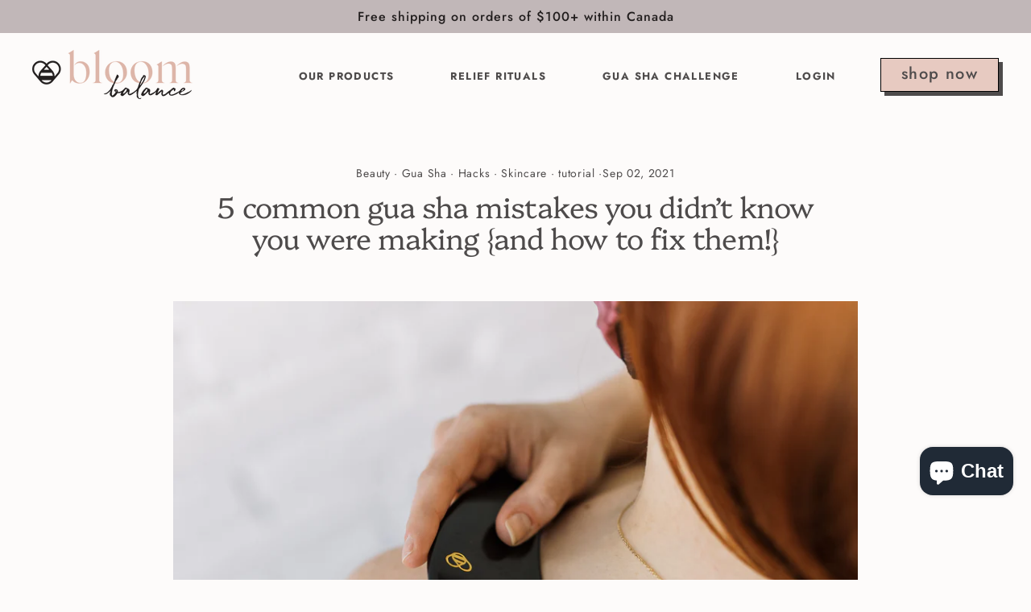

--- FILE ---
content_type: text/html; charset=utf-8
request_url: https://www.bloombalance.co/blogs/the-tea/5-common-gua-sha-mistakes-you-didn-t-know-you-were-making-and-how-to-fix-them
body_size: 31331
content:
<!doctype html>
<html class="no-js" lang="en" dir="ltr">
<head>
  <meta charset="utf-8">
  <meta http-equiv="X-UA-Compatible" content="IE=edge">
  <meta name="viewport" content="width=device-width,initial-scale=1">
  <meta name="theme-color" content="#e7cac1">
  <link rel="canonical" href="https://www.bloombalance.co/blogs/the-tea/5-common-gua-sha-mistakes-you-didn-t-know-you-were-making-and-how-to-fix-them">
  <link rel="canonical" href="https://www.bloombalance.co/blogs/the-tea/5-common-gua-sha-mistakes-you-didn-t-know-you-were-making-and-how-to-fix-them">
  <link rel="preconnect" href="https://cdn.shopify.com">
  <link rel="preconnect" href="https://fonts.shopifycdn.com">
  <link rel="dns-prefetch" href="https://productreviews.shopifycdn.com">
  <link rel="dns-prefetch" href="https://ajax.googleapis.com">
  <link rel="dns-prefetch" href="https://maps.googleapis.com">
  <link rel="dns-prefetch" href="https://maps.gstatic.com">
  <meta name="google-site-verification" content="obN6elMdXPMaOpVpttoqmTbdJ4xrAEP8RJAe37dEJWw" /><link rel="shortcut icon" href="//www.bloombalance.co/cdn/shop/files/favicon_32x32.png?v=1614460018" type="image/png" /><title>5 Common Gua Sha Mistakes You Didn’t Know You Were Making {and How to 
&ndash; bloom balance
</title>
<meta name="description" content="At bloom balance, we call Gua Sha the OG of self-care.   Gua Sha is a technique that was developed centuries ago in Traditional Chinese Medicine to release toxins and relieve pain. Gua Sha has been popularly known to be used on the face to reduce fine lines, boost collagen production, create glowing skin and sculpted c"><meta property="og:site_name" content="bloom balance">
  <meta property="og:url" content="https://www.bloombalance.co/blogs/the-tea/5-common-gua-sha-mistakes-you-didn-t-know-you-were-making-and-how-to-fix-them">
  <meta property="og:title" content="5 Common Gua Sha Mistakes You Didn’t Know You Were Making {and How to Fix Them!}">
  <meta property="og:type" content="article">
  <meta property="og:description" content="At bloom balance, we call Gua Sha the OG of self-care.  
Gua Sha is a technique that was developed centuries ago in Traditional Chinese Medicine to release toxins and relieve pain. Gua Sha has been popularly known to be used on the face to reduce fine lines, boost collagen production, create glowing skin and sculpted cheekbones.
And while doing GuaSha is super DIY, we’ve noticed that some of our besties online could maybe use a few tips...let’s just say we can always improve our Gua Sha technique.  Use our tips to help get your Gua Sha and your glow on!

 Holding the Gua Sha Tool Incorrectly

Angling the tool is important.  To get optimal results, keep the tool at a 45 degree or flatter to your skin to get the most blood flow circulating.

 Working in the Wrong Direction 

Think UP and OUT.  Upward, and outward sweeps will do the most for your Gua Sha game.  Pull rather than push and don’t forget to anchor the skin - so you can properly stretch out the skin and release tension and tightness and smooth out any fine lines.
Use light pressure and avoid active acne or breakouts.

 Don’t Forget Your Neck!

Most of our besties often skip this part! The neck is the “superhighway” to your face.  With tons of lymph nodes and blood flow, encouraging circulation in your neck via Gua Sha will help improve your complexion, smooth fine lines and just keep you healthy and glowy!

 Be Gentle

While a bit more pressure may be needed for body Gua Sha (yes you can use Gua Sha on your body) - for our purposes, go gently for facial Gua sha (and also keeps bruising to a minimum).

 Oil Oil Oil

Three times for our besties in the back!  Using a facial oil is important to help get that Gua Sha glide.  A serum may cause redness and interferes with the gua sha technique.  
Grab your Gua Sha and lets’ get it besties!"><meta property="og:image" content="http://www.bloombalance.co/cdn/shop/articles/Wellbe-WebSize-246_1200x630.jpg?v=1630601415">
  <meta property="og:image:secure_url" content="https://www.bloombalance.co/cdn/shop/articles/Wellbe-WebSize-246_1200x630.jpg?v=1630601415">
  <meta name="twitter:site" content="@">
  <meta name="twitter:card" content="summary_large_image">
  <meta name="twitter:title" content="5 Common Gua Sha Mistakes You Didn’t Know You Were Making {and How to Fix Them!}">
  <meta name="twitter:description" content="At bloom balance, we call Gua Sha the OG of self-care.  
Gua Sha is a technique that was developed centuries ago in Traditional Chinese Medicine to release toxins and relieve pain. Gua Sha has been popularly known to be used on the face to reduce fine lines, boost collagen production, create glowing skin and sculpted cheekbones.
And while doing GuaSha is super DIY, we’ve noticed that some of our besties online could maybe use a few tips...let’s just say we can always improve our Gua Sha technique.  Use our tips to help get your Gua Sha and your glow on!

 Holding the Gua Sha Tool Incorrectly

Angling the tool is important.  To get optimal results, keep the tool at a 45 degree or flatter to your skin to get the most blood flow circulating.

 Working in the Wrong Direction 

Think UP and OUT.  Upward, and outward sweeps will do the most for your Gua Sha game.  Pull rather than push and don’t forget to anchor the skin - so you can properly stretch out the skin and release tension and tightness and smooth out any fine lines.
Use light pressure and avoid active acne or breakouts.

 Don’t Forget Your Neck!

Most of our besties often skip this part! The neck is the “superhighway” to your face.  With tons of lymph nodes and blood flow, encouraging circulation in your neck via Gua Sha will help improve your complexion, smooth fine lines and just keep you healthy and glowy!

 Be Gentle

While a bit more pressure may be needed for body Gua Sha (yes you can use Gua Sha on your body) - for our purposes, go gently for facial Gua sha (and also keeps bruising to a minimum).

 Oil Oil Oil

Three times for our besties in the back!  Using a facial oil is important to help get that Gua Sha glide.  A serum may cause redness and interferes with the gua sha technique.  
Grab your Gua Sha and lets’ get it besties!">
<script>window.performance && window.performance.mark && window.performance.mark('shopify.content_for_header.start');</script><meta name="google-site-verification" content="P4YpFAm3kFG_0c5P0Z5AWwyOp5c7E-hlv9PLEyuxDC8">
<meta id="shopify-digital-wallet" name="shopify-digital-wallet" content="/50992414918/digital_wallets/dialog">
<meta name="shopify-checkout-api-token" content="607d7836098f0a243daa0bca725e7438">
<link rel="alternate" type="application/atom+xml" title="Feed" href="/blogs/the-tea.atom" />
<script async="async" src="/checkouts/internal/preloads.js?locale=en-CA"></script>
<link rel="preconnect" href="https://shop.app" crossorigin="anonymous">
<script async="async" src="https://shop.app/checkouts/internal/preloads.js?locale=en-CA&shop_id=50992414918" crossorigin="anonymous"></script>
<script id="apple-pay-shop-capabilities" type="application/json">{"shopId":50992414918,"countryCode":"CA","currencyCode":"CAD","merchantCapabilities":["supports3DS"],"merchantId":"gid:\/\/shopify\/Shop\/50992414918","merchantName":"bloom balance","requiredBillingContactFields":["postalAddress","email"],"requiredShippingContactFields":["postalAddress","email"],"shippingType":"shipping","supportedNetworks":["visa","masterCard","amex","discover","interac","jcb"],"total":{"type":"pending","label":"bloom balance","amount":"1.00"},"shopifyPaymentsEnabled":true,"supportsSubscriptions":true}</script>
<script id="shopify-features" type="application/json">{"accessToken":"607d7836098f0a243daa0bca725e7438","betas":["rich-media-storefront-analytics"],"domain":"www.bloombalance.co","predictiveSearch":true,"shopId":50992414918,"locale":"en"}</script>
<script>var Shopify = Shopify || {};
Shopify.shop = "wellbefamilywellness.myshopify.com";
Shopify.locale = "en";
Shopify.currency = {"active":"CAD","rate":"1.0"};
Shopify.country = "CA";
Shopify.theme = {"name":"V1.15 - Gua Sha Challenge Automation","id":128768475334,"schema_name":"Streamline","schema_version":"3.4.2","theme_store_id":872,"role":"main"};
Shopify.theme.handle = "null";
Shopify.theme.style = {"id":null,"handle":null};
Shopify.cdnHost = "www.bloombalance.co/cdn";
Shopify.routes = Shopify.routes || {};
Shopify.routes.root = "/";</script>
<script type="module">!function(o){(o.Shopify=o.Shopify||{}).modules=!0}(window);</script>
<script>!function(o){function n(){var o=[];function n(){o.push(Array.prototype.slice.apply(arguments))}return n.q=o,n}var t=o.Shopify=o.Shopify||{};t.loadFeatures=n(),t.autoloadFeatures=n()}(window);</script>
<script>
  window.ShopifyPay = window.ShopifyPay || {};
  window.ShopifyPay.apiHost = "shop.app\/pay";
  window.ShopifyPay.redirectState = null;
</script>
<script id="shop-js-analytics" type="application/json">{"pageType":"article"}</script>
<script defer="defer" async type="module" src="//www.bloombalance.co/cdn/shopifycloud/shop-js/modules/v2/client.init-shop-cart-sync_BdyHc3Nr.en.esm.js"></script>
<script defer="defer" async type="module" src="//www.bloombalance.co/cdn/shopifycloud/shop-js/modules/v2/chunk.common_Daul8nwZ.esm.js"></script>
<script type="module">
  await import("//www.bloombalance.co/cdn/shopifycloud/shop-js/modules/v2/client.init-shop-cart-sync_BdyHc3Nr.en.esm.js");
await import("//www.bloombalance.co/cdn/shopifycloud/shop-js/modules/v2/chunk.common_Daul8nwZ.esm.js");

  window.Shopify.SignInWithShop?.initShopCartSync?.({"fedCMEnabled":true,"windoidEnabled":true});

</script>
<script>
  window.Shopify = window.Shopify || {};
  if (!window.Shopify.featureAssets) window.Shopify.featureAssets = {};
  window.Shopify.featureAssets['shop-js'] = {"shop-cart-sync":["modules/v2/client.shop-cart-sync_QYOiDySF.en.esm.js","modules/v2/chunk.common_Daul8nwZ.esm.js"],"init-fed-cm":["modules/v2/client.init-fed-cm_DchLp9rc.en.esm.js","modules/v2/chunk.common_Daul8nwZ.esm.js"],"shop-button":["modules/v2/client.shop-button_OV7bAJc5.en.esm.js","modules/v2/chunk.common_Daul8nwZ.esm.js"],"init-windoid":["modules/v2/client.init-windoid_DwxFKQ8e.en.esm.js","modules/v2/chunk.common_Daul8nwZ.esm.js"],"shop-cash-offers":["modules/v2/client.shop-cash-offers_DWtL6Bq3.en.esm.js","modules/v2/chunk.common_Daul8nwZ.esm.js","modules/v2/chunk.modal_CQq8HTM6.esm.js"],"shop-toast-manager":["modules/v2/client.shop-toast-manager_CX9r1SjA.en.esm.js","modules/v2/chunk.common_Daul8nwZ.esm.js"],"init-shop-email-lookup-coordinator":["modules/v2/client.init-shop-email-lookup-coordinator_UhKnw74l.en.esm.js","modules/v2/chunk.common_Daul8nwZ.esm.js"],"pay-button":["modules/v2/client.pay-button_DzxNnLDY.en.esm.js","modules/v2/chunk.common_Daul8nwZ.esm.js"],"avatar":["modules/v2/client.avatar_BTnouDA3.en.esm.js"],"init-shop-cart-sync":["modules/v2/client.init-shop-cart-sync_BdyHc3Nr.en.esm.js","modules/v2/chunk.common_Daul8nwZ.esm.js"],"shop-login-button":["modules/v2/client.shop-login-button_D8B466_1.en.esm.js","modules/v2/chunk.common_Daul8nwZ.esm.js","modules/v2/chunk.modal_CQq8HTM6.esm.js"],"init-customer-accounts-sign-up":["modules/v2/client.init-customer-accounts-sign-up_C8fpPm4i.en.esm.js","modules/v2/client.shop-login-button_D8B466_1.en.esm.js","modules/v2/chunk.common_Daul8nwZ.esm.js","modules/v2/chunk.modal_CQq8HTM6.esm.js"],"init-shop-for-new-customer-accounts":["modules/v2/client.init-shop-for-new-customer-accounts_CVTO0Ztu.en.esm.js","modules/v2/client.shop-login-button_D8B466_1.en.esm.js","modules/v2/chunk.common_Daul8nwZ.esm.js","modules/v2/chunk.modal_CQq8HTM6.esm.js"],"init-customer-accounts":["modules/v2/client.init-customer-accounts_dRgKMfrE.en.esm.js","modules/v2/client.shop-login-button_D8B466_1.en.esm.js","modules/v2/chunk.common_Daul8nwZ.esm.js","modules/v2/chunk.modal_CQq8HTM6.esm.js"],"shop-follow-button":["modules/v2/client.shop-follow-button_CkZpjEct.en.esm.js","modules/v2/chunk.common_Daul8nwZ.esm.js","modules/v2/chunk.modal_CQq8HTM6.esm.js"],"lead-capture":["modules/v2/client.lead-capture_BntHBhfp.en.esm.js","modules/v2/chunk.common_Daul8nwZ.esm.js","modules/v2/chunk.modal_CQq8HTM6.esm.js"],"checkout-modal":["modules/v2/client.checkout-modal_CfxcYbTm.en.esm.js","modules/v2/chunk.common_Daul8nwZ.esm.js","modules/v2/chunk.modal_CQq8HTM6.esm.js"],"shop-login":["modules/v2/client.shop-login_Da4GZ2H6.en.esm.js","modules/v2/chunk.common_Daul8nwZ.esm.js","modules/v2/chunk.modal_CQq8HTM6.esm.js"],"payment-terms":["modules/v2/client.payment-terms_MV4M3zvL.en.esm.js","modules/v2/chunk.common_Daul8nwZ.esm.js","modules/v2/chunk.modal_CQq8HTM6.esm.js"]};
</script>
<script>(function() {
  var isLoaded = false;
  function asyncLoad() {
    if (isLoaded) return;
    isLoaded = true;
    var urls = ["https:\/\/chimpstatic.com\/mcjs-connected\/js\/users\/7bd485ed67c8e35659e62ce79\/54198a43d87a129688372d676.js?shop=wellbefamilywellness.myshopify.com","https:\/\/static.klaviyo.com\/onsite\/js\/klaviyo.js?company_id=VZmBKb\u0026shop=wellbefamilywellness.myshopify.com","\/\/swymv3free-01.azureedge.net\/code\/swym-shopify.js?shop=wellbefamilywellness.myshopify.com","https:\/\/static.klaviyo.com\/onsite\/js\/klaviyo.js?company_id=U2qmAE\u0026shop=wellbefamilywellness.myshopify.com","https:\/\/d3hw6dc1ow8pp2.cloudfront.net\/reviewsWidget.min.js?shop=wellbefamilywellness.myshopify.com","https:\/\/instafeed.nfcube.com\/cdn\/09638c8fd485f52b4e12fcd257ad44eb.js?shop=wellbefamilywellness.myshopify.com","https:\/\/giftbox.ds-cdn.com\/static\/main.js?shop=wellbefamilywellness.myshopify.com","https:\/\/admin.revenuehunt.com\/embed.js?shop=wellbefamilywellness.myshopify.com"];
    for (var i = 0; i < urls.length; i++) {
      var s = document.createElement('script');
      s.type = 'text/javascript';
      s.async = true;
      s.src = urls[i];
      var x = document.getElementsByTagName('script')[0];
      x.parentNode.insertBefore(s, x);
    }
  };
  if(window.attachEvent) {
    window.attachEvent('onload', asyncLoad);
  } else {
    window.addEventListener('load', asyncLoad, false);
  }
})();</script>
<script id="__st">var __st={"a":50992414918,"offset":-18000,"reqid":"d4f425b8-c03a-4694-9ec1-14e9467f0a4e-1768977821","pageurl":"www.bloombalance.co\/blogs\/the-tea\/5-common-gua-sha-mistakes-you-didn-t-know-you-were-making-and-how-to-fix-them","s":"articles-556822593734","u":"e10e8961f34d","p":"article","rtyp":"article","rid":556822593734};</script>
<script>window.ShopifyPaypalV4VisibilityTracking = true;</script>
<script id="captcha-bootstrap">!function(){'use strict';const t='contact',e='account',n='new_comment',o=[[t,t],['blogs',n],['comments',n],[t,'customer']],c=[[e,'customer_login'],[e,'guest_login'],[e,'recover_customer_password'],[e,'create_customer']],r=t=>t.map((([t,e])=>`form[action*='/${t}']:not([data-nocaptcha='true']) input[name='form_type'][value='${e}']`)).join(','),a=t=>()=>t?[...document.querySelectorAll(t)].map((t=>t.form)):[];function s(){const t=[...o],e=r(t);return a(e)}const i='password',u='form_key',d=['recaptcha-v3-token','g-recaptcha-response','h-captcha-response',i],f=()=>{try{return window.sessionStorage}catch{return}},m='__shopify_v',_=t=>t.elements[u];function p(t,e,n=!1){try{const o=window.sessionStorage,c=JSON.parse(o.getItem(e)),{data:r}=function(t){const{data:e,action:n}=t;return t[m]||n?{data:e,action:n}:{data:t,action:n}}(c);for(const[e,n]of Object.entries(r))t.elements[e]&&(t.elements[e].value=n);n&&o.removeItem(e)}catch(o){console.error('form repopulation failed',{error:o})}}const l='form_type',E='cptcha';function T(t){t.dataset[E]=!0}const w=window,h=w.document,L='Shopify',v='ce_forms',y='captcha';let A=!1;((t,e)=>{const n=(g='f06e6c50-85a8-45c8-87d0-21a2b65856fe',I='https://cdn.shopify.com/shopifycloud/storefront-forms-hcaptcha/ce_storefront_forms_captcha_hcaptcha.v1.5.2.iife.js',D={infoText:'Protected by hCaptcha',privacyText:'Privacy',termsText:'Terms'},(t,e,n)=>{const o=w[L][v],c=o.bindForm;if(c)return c(t,g,e,D).then(n);var r;o.q.push([[t,g,e,D],n]),r=I,A||(h.body.append(Object.assign(h.createElement('script'),{id:'captcha-provider',async:!0,src:r})),A=!0)});var g,I,D;w[L]=w[L]||{},w[L][v]=w[L][v]||{},w[L][v].q=[],w[L][y]=w[L][y]||{},w[L][y].protect=function(t,e){n(t,void 0,e),T(t)},Object.freeze(w[L][y]),function(t,e,n,w,h,L){const[v,y,A,g]=function(t,e,n){const i=e?o:[],u=t?c:[],d=[...i,...u],f=r(d),m=r(i),_=r(d.filter((([t,e])=>n.includes(e))));return[a(f),a(m),a(_),s()]}(w,h,L),I=t=>{const e=t.target;return e instanceof HTMLFormElement?e:e&&e.form},D=t=>v().includes(t);t.addEventListener('submit',(t=>{const e=I(t);if(!e)return;const n=D(e)&&!e.dataset.hcaptchaBound&&!e.dataset.recaptchaBound,o=_(e),c=g().includes(e)&&(!o||!o.value);(n||c)&&t.preventDefault(),c&&!n&&(function(t){try{if(!f())return;!function(t){const e=f();if(!e)return;const n=_(t);if(!n)return;const o=n.value;o&&e.removeItem(o)}(t);const e=Array.from(Array(32),(()=>Math.random().toString(36)[2])).join('');!function(t,e){_(t)||t.append(Object.assign(document.createElement('input'),{type:'hidden',name:u})),t.elements[u].value=e}(t,e),function(t,e){const n=f();if(!n)return;const o=[...t.querySelectorAll(`input[type='${i}']`)].map((({name:t})=>t)),c=[...d,...o],r={};for(const[a,s]of new FormData(t).entries())c.includes(a)||(r[a]=s);n.setItem(e,JSON.stringify({[m]:1,action:t.action,data:r}))}(t,e)}catch(e){console.error('failed to persist form',e)}}(e),e.submit())}));const S=(t,e)=>{t&&!t.dataset[E]&&(n(t,e.some((e=>e===t))),T(t))};for(const o of['focusin','change'])t.addEventListener(o,(t=>{const e=I(t);D(e)&&S(e,y())}));const B=e.get('form_key'),M=e.get(l),P=B&&M;t.addEventListener('DOMContentLoaded',(()=>{const t=y();if(P)for(const e of t)e.elements[l].value===M&&p(e,B);[...new Set([...A(),...v().filter((t=>'true'===t.dataset.shopifyCaptcha))])].forEach((e=>S(e,t)))}))}(h,new URLSearchParams(w.location.search),n,t,e,['guest_login'])})(!0,!0)}();</script>
<script integrity="sha256-4kQ18oKyAcykRKYeNunJcIwy7WH5gtpwJnB7kiuLZ1E=" data-source-attribution="shopify.loadfeatures" defer="defer" src="//www.bloombalance.co/cdn/shopifycloud/storefront/assets/storefront/load_feature-a0a9edcb.js" crossorigin="anonymous"></script>
<script crossorigin="anonymous" defer="defer" src="//www.bloombalance.co/cdn/shopifycloud/storefront/assets/shopify_pay/storefront-65b4c6d7.js?v=20250812"></script>
<script data-source-attribution="shopify.dynamic_checkout.dynamic.init">var Shopify=Shopify||{};Shopify.PaymentButton=Shopify.PaymentButton||{isStorefrontPortableWallets:!0,init:function(){window.Shopify.PaymentButton.init=function(){};var t=document.createElement("script");t.src="https://www.bloombalance.co/cdn/shopifycloud/portable-wallets/latest/portable-wallets.en.js",t.type="module",document.head.appendChild(t)}};
</script>
<script data-source-attribution="shopify.dynamic_checkout.buyer_consent">
  function portableWalletsHideBuyerConsent(e){var t=document.getElementById("shopify-buyer-consent"),n=document.getElementById("shopify-subscription-policy-button");t&&n&&(t.classList.add("hidden"),t.setAttribute("aria-hidden","true"),n.removeEventListener("click",e))}function portableWalletsShowBuyerConsent(e){var t=document.getElementById("shopify-buyer-consent"),n=document.getElementById("shopify-subscription-policy-button");t&&n&&(t.classList.remove("hidden"),t.removeAttribute("aria-hidden"),n.addEventListener("click",e))}window.Shopify?.PaymentButton&&(window.Shopify.PaymentButton.hideBuyerConsent=portableWalletsHideBuyerConsent,window.Shopify.PaymentButton.showBuyerConsent=portableWalletsShowBuyerConsent);
</script>
<script data-source-attribution="shopify.dynamic_checkout.cart.bootstrap">document.addEventListener("DOMContentLoaded",(function(){function t(){return document.querySelector("shopify-accelerated-checkout-cart, shopify-accelerated-checkout")}if(t())Shopify.PaymentButton.init();else{new MutationObserver((function(e,n){t()&&(Shopify.PaymentButton.init(),n.disconnect())})).observe(document.body,{childList:!0,subtree:!0})}}));
</script>
<link id="shopify-accelerated-checkout-styles" rel="stylesheet" media="screen" href="https://www.bloombalance.co/cdn/shopifycloud/portable-wallets/latest/accelerated-checkout-backwards-compat.css" crossorigin="anonymous">
<style id="shopify-accelerated-checkout-cart">
        #shopify-buyer-consent {
  margin-top: 1em;
  display: inline-block;
  width: 100%;
}

#shopify-buyer-consent.hidden {
  display: none;
}

#shopify-subscription-policy-button {
  background: none;
  border: none;
  padding: 0;
  text-decoration: underline;
  font-size: inherit;
  cursor: pointer;
}

#shopify-subscription-policy-button::before {
  box-shadow: none;
}

      </style>

<script>window.performance && window.performance.mark && window.performance.mark('shopify.content_for_header.end');</script>

  <script>
    var theme = {
      stylesheet: "//www.bloombalance.co/cdn/shop/t/26/assets/theme.css?v=107034034600658964261759332588",
      template: "article",
      routes: {
        home: "/",
        cart: "/cart",
        cartAdd: "/cart/add.js",
        cartChange: "/cart/change"
      },
      strings: {
        addToCart: "Add to cart",
        soldOut: "Sold Out",
        unavailable: "Unavailable",
        regularPrice: "Regular price",
        salePrice: "Sale price",
        stockLabel: "[count] in stock",
        willNotShipUntil: "Will not ship until [date]",
        willBeInStockAfter: "Will be in stock after [date]",
        waitingForStock: "Inventory on the way",
        cartItems: "[count] items",
        cartConfirmDelete: "Are you sure you want to remove this item?",
        cartTermsConfirmation: "You must agree with the terms and conditions of sales to check out"
      },
      settings: {
        dynamicVariantsEnable: true,
        cartType: "sticky",
        moneyFormat: "${{amount}}",
        quickView: false,
        hoverProductGrid: true,
        themeName: 'Streamline',
        themeVersion: "3.4.2"
      }
    };

    document.documentElement.className = document.documentElement.className.replace('no-js', 'js');
  </script><style data-shopify>:root {
    --typeHeaderPrimary: Platypi;
    --typeHeaderFallback: serif;
    --typeHeaderSize: 36px;
    --typeHeaderStyle: normal;
    --typeHeaderWeight: 300;
    --typeHeaderLineHeight: 1.1;
    --typeHeaderSpacing: -0.025em;

    --typeBasePrimary:Jost;
    --typeBaseFallback:sans-serif;
    --typeBaseSize: 16px;
    --typeBaseWeight: 400;
    --typeBaseStyle: normal;
    --typeBaseSpacing: 0.0em;
    --typeBaseLineHeight: 1.5;

    --typeMenu: Jost;
    --typeMenuWeight: 600;
    --typeMenuFallback: sans-serif;

    --typeSubheader: Jost;
    --typeSubheaderWeight: 600;
    --typeSubheaderFallback: sans-serif;

    
      --buttonRadius: 0px;
    

    --iconWeight: 5px;
    --iconLinecaps: miter;
  }

  

  .hero {
    background-image: linear-gradient(100deg, #eee5e0 40%, #ffffff 63%, #eee5e0 79%);
  }

  .placeholder-content,
  .image-wrap,
  .skrim__link,
  .pswp__img--placeholder {
    background-image: linear-gradient(100deg, #fdfbfa 40%, #f9f2ef 63%, #fdfbfa 79%);
  }</style><style>
  @font-face {
  font-family: Platypi;
  font-weight: 300;
  font-style: normal;
  font-display: swap;
  src: url("//www.bloombalance.co/cdn/fonts/platypi/platypi_n3.ca2828fbaa4e8cdd776c210f4bde9eebc87cbc7d.woff2") format("woff2"),
       url("//www.bloombalance.co/cdn/fonts/platypi/platypi_n3.e0a33bb0825d6f004d3a36a491393238de4feafa.woff") format("woff");
}

  @font-face {
  font-family: Jost;
  font-weight: 400;
  font-style: normal;
  font-display: swap;
  src: url("//www.bloombalance.co/cdn/fonts/jost/jost_n4.d47a1b6347ce4a4c9f437608011273009d91f2b7.woff2") format("woff2"),
       url("//www.bloombalance.co/cdn/fonts/jost/jost_n4.791c46290e672b3f85c3d1c651ef2efa3819eadd.woff") format("woff");
}


  @font-face {
  font-family: Jost;
  font-weight: 700;
  font-style: normal;
  font-display: swap;
  src: url("//www.bloombalance.co/cdn/fonts/jost/jost_n7.921dc18c13fa0b0c94c5e2517ffe06139c3615a3.woff2") format("woff2"),
       url("//www.bloombalance.co/cdn/fonts/jost/jost_n7.cbfc16c98c1e195f46c536e775e4e959c5f2f22b.woff") format("woff");
}

  @font-face {
  font-family: Jost;
  font-weight: 400;
  font-style: italic;
  font-display: swap;
  src: url("//www.bloombalance.co/cdn/fonts/jost/jost_i4.b690098389649750ada222b9763d55796c5283a5.woff2") format("woff2"),
       url("//www.bloombalance.co/cdn/fonts/jost/jost_i4.fd766415a47e50b9e391ae7ec04e2ae25e7e28b0.woff") format("woff");
}

  @font-face {
  font-family: Jost;
  font-weight: 700;
  font-style: italic;
  font-display: swap;
  src: url("//www.bloombalance.co/cdn/fonts/jost/jost_i7.d8201b854e41e19d7ed9b1a31fe4fe71deea6d3f.woff2") format("woff2"),
       url("//www.bloombalance.co/cdn/fonts/jost/jost_i7.eae515c34e26b6c853efddc3fc0c552e0de63757.woff") format("woff");
}

 
  @font-face {
  font-family: Jost;
  font-weight: 500;
  font-style: normal;
  font-display: swap;
  src: url("//www.bloombalance.co/cdn/fonts/jost/jost_n5.7c8497861ffd15f4e1284cd221f14658b0e95d61.woff2") format("woff2"),
       url("//www.bloombalance.co/cdn/fonts/jost/jost_n5.fb6a06896db583cc2df5ba1b30d9c04383119dd9.woff") format("woff");
}

  @font-face {
  font-family: Jost;
  font-weight: 500;
  font-style: normal;
  font-display: swap;
  src: url("//www.bloombalance.co/cdn/fonts/jost/jost_n5.7c8497861ffd15f4e1284cd221f14658b0e95d61.woff2") format("woff2"),
       url("//www.bloombalance.co/cdn/fonts/jost/jost_n5.fb6a06896db583cc2df5ba1b30d9c04383119dd9.woff") format("woff");
}


  body,
  input,
  textarea,
  button,
  select {
    -webkit-font-smoothing: antialiased;
    -webkit-text-size-adjust: 100%;
    text-rendering: optimizeSpeed;
    font-family: var(--typeBasePrimary), var(--typeBaseFallback);
    font-size: calc(var(--typeBaseSize) * 0.85);
    font-weight: var(--typeBaseWeight);
    font-style: var(--typeBaseStyle);
    letter-spacing: var(--typeBaseSpacing);
    line-height: var(--typeBaseLineHeight);
  }

  @media only screen and (min-width: 769px) {
    body,
    input,
    textarea,
    button,
    select {
      font-size: var(--typeBaseSize);
    }
  }

  .page-container {
    display: none;
  }

  h1, .h1,
  h3, .h3,
  h4, .h4,
  h5, .h5,
  h6, .h6,
  .section-header__title,
  .spr-header-title.spr-header-title {
    font-family: var(--typeHeaderPrimary), var(--typeHeaderFallback);
    font-weight: var(--typeHeaderWeight);
    font-style: normal;
    letter-spacing: var(--typeHeaderSpacing);
    line-height: var(--typeHeaderLineHeight);
    word-break: break-word;

    
  }

  h2, .h2 {
    font-family: var(--typeBasePrimary), var(--typeBaseFallback);
    font-weight: var(--typeBaseWeight);
    letter-spacing: var(--typeBaseSpacing);
    line-height: var(--typeBaseLineHeight);
  }

  
  @keyframes pulse-fade {
    0% {
      opacity: 0;
    }
    50% {
      opacity: 1;
    }
    100% {
      opacity: 0;
    }
  }

  .splash-screen {
    box-sizing: border-box;
    display: flex;
    position: fixed;
    left: 0;
    top: 0;
    right: 0;
    bottom: 0;
    align-items: center;
    justify-content: center;
    z-index: 10001;
    background-color: #fdfbfa;
  }

  .splash-screen__loader {
    max-width: 130px;
  }

  @media only screen and (min-width: 769px) {
    .splash-screen__loader {
      max-width: 140px;
    }
  }

  .splash-screen img {
    display: block;
    max-width: 100%;
    border: 0 none;
    animation: pulse-fade 0.4s infinite linear;
  }

  .loader-text {
    letter-spacing: 0.2em;
    font-size: 1.5em;
    text-transform: uppercase;
    animation: pulse-fade 0.4s infinite linear;
  }

  .loader-logo {
    display: none;
    position: fixed;
    left: 0;
    top: 0;
    right: 0;
    bottom: 0;
    align-items: center;
    justify-content: center;
    background-color: #fdfbfa;
    z-index: 6000;
  }

  .loader-logo__img {
    display: block;
  }

  .transition-body {
    opacity: 0;
  }

  .btn--loading span:after {
    content: "Loading";
  }
</style>

<link title="theme" rel="preload" href="//www.bloombalance.co/cdn/shop/t/26/assets/theme.css?v=107034034600658964261759332588" as="style">
<noscript><link rel="stylesheet" href="//www.bloombalance.co/cdn/shop/t/26/assets/theme.css?v=107034034600658964261759332588"></noscript>

<script>
/*! loadCSS. [c]2017 Filament Group, Inc. MIT License */
!function(a){"use strict";var b=function(b,c,d){function e(a){return h.body?a():void setTimeout(function(){e(a)})}function f(){i.addEventListener&&i.removeEventListener("load",f);if(!Shopify.designMode)i.media=d||"all"}var g,h=a.document,i=h.createElement("link");if(c)g=c;else{var j=(h.body||h.getElementsByTagName("head")[0]).childNodes;g=j[j.length-1]}var k=h.styleSheets;i.rel="stylesheet",i.href=b,i.media=Shopify.designMode?d||"all":"only x",e(function(){g.parentNode.insertBefore(i,c?g:g.nextSibling)});var l=function(a){for(var b=i.href,c=k.length;c--;)if(k[c].href===b)return a();setTimeout(function(){l(a)})};return i.addEventListener&&i.addEventListener("load",f),i.onloadcssdefined=l,l(f),i};"undefined"!=typeof exports?exports.loadCSS=b:a.loadCSS=b}("undefined"!=typeof global?global:this);
/*! onloadCSS. (onload callback for loadCSS) [c]2017 Filament Group, Inc. MIT License */
function onloadCSS(a,b){function c(){!d&&b&&(d=!0,b.call(a))}var d;a.addEventListener&&a.addEventListener("load",c),a.attachEvent&&a.attachEvent("onload",c),"isApplicationInstalled"in navigator&&"onloadcssdefined"in a&&a.onloadcssdefined(c)}

// Insert our stylesheet before our preload <link> tag
var preload = document.querySelector('link[href="//www.bloombalance.co/cdn/shop/t/26/assets/theme.css?v=107034034600658964261759332588"]');
var stylesheet = loadCSS('//www.bloombalance.co/cdn/shop/t/26/assets/theme.css?v=107034034600658964261759332588', preload);
// Create a property to easily detect if the stylesheet is done loading
onloadCSS(stylesheet, function() { stylesheet.loaded = true; });
</script>


  

  <script src="//www.bloombalance.co/cdn/shop/t/26/assets/vendor-v3.js"></script><link rel="preload" as="style" href="//www.bloombalance.co/cdn/shop/t/26/assets/currency-flags.css" onload="this.onload=null;this.rel='stylesheet'">
    <link rel="stylesheet" href="//www.bloombalance.co/cdn/shop/t/26/assets/currency-flags.css"><script src="//www.bloombalance.co/cdn/shop/t/26/assets/theme.min.js?v=165124223050667568411663779936" defer="defer"></script><meta name="p:domain_verify" content="916fde31a416a4335aa41754e6c63ce5"/>

  <!-- Hotjar Tracking Code for https://www.bloombalance.co/ -->
<script>
    (function(h,o,t,j,a,r){
        h.hj=h.hj||function(){(h.hj.q=h.hj.q||[]).push(arguments)};
        h._hjSettings={hjid:2575787,hjsv:6};
        a=o.getElementsByTagName('head')[0];
        r=o.createElement('script');r.async=1;
        r.src=t+h._hjSettings.hjid+j+h._hjSettings.hjsv;
        a.appendChild(r);
    })(window,document,'https://static.hotjar.com/c/hotjar-','.js?sv=');
</script>
<link href="https://d3hw6dc1ow8pp2.cloudfront.net/styles/main.min.css" rel="stylesheet" type="text/css">
<style type="text/css">
.okeReviews .okeReviews-reviewsWidget-header-controls-writeReview {
        display: inline-block;
    }
    .okeReviews .okeReviews-reviewsWidget.is-okeReviews-empty {
        display: block;
    }
</style>
<script type="application/json" id="oke-reviews-settings">
{"analyticsSettings":{"provider":"none"},"disableInitialReviewsFetchOnProducts":false,"initialReviewDisplayCount":5,"locale":"en","omitMicrodata":true,"reviewSortOrder":"date","subscriberId":"519c60cd-9a06-4814-b50c-c8f7921ffafc","widgetTemplateId":"default","recorderPlus":true,"recorderQandaPlus":true}
</script>

<link rel="stylesheet" type="text/css" href="https://dov7r31oq5dkj.cloudfront.net/519c60cd-9a06-4814-b50c-c8f7921ffafc/widget-style-customisations.css?v=5931b153-9c69-4565-9b48-dbb1e6233b13">


<script src="https://cdn.shopify.com/extensions/019a4bd6-5189-7b1b-88e6-ae4214511ca1/vite-vue3-typescript-eslint-prettier-32/assets/main.js" type="text/javascript" defer="defer"></script>
<script src="https://cdn.shopify.com/extensions/e8878072-2f6b-4e89-8082-94b04320908d/inbox-1254/assets/inbox-chat-loader.js" type="text/javascript" defer="defer"></script>
<link href="https://monorail-edge.shopifysvc.com" rel="dns-prefetch">
<script>(function(){if ("sendBeacon" in navigator && "performance" in window) {try {var session_token_from_headers = performance.getEntriesByType('navigation')[0].serverTiming.find(x => x.name == '_s').description;} catch {var session_token_from_headers = undefined;}var session_cookie_matches = document.cookie.match(/_shopify_s=([^;]*)/);var session_token_from_cookie = session_cookie_matches && session_cookie_matches.length === 2 ? session_cookie_matches[1] : "";var session_token = session_token_from_headers || session_token_from_cookie || "";function handle_abandonment_event(e) {var entries = performance.getEntries().filter(function(entry) {return /monorail-edge.shopifysvc.com/.test(entry.name);});if (!window.abandonment_tracked && entries.length === 0) {window.abandonment_tracked = true;var currentMs = Date.now();var navigation_start = performance.timing.navigationStart;var payload = {shop_id: 50992414918,url: window.location.href,navigation_start,duration: currentMs - navigation_start,session_token,page_type: "article"};window.navigator.sendBeacon("https://monorail-edge.shopifysvc.com/v1/produce", JSON.stringify({schema_id: "online_store_buyer_site_abandonment/1.1",payload: payload,metadata: {event_created_at_ms: currentMs,event_sent_at_ms: currentMs}}));}}window.addEventListener('pagehide', handle_abandonment_event);}}());</script>
<script id="web-pixels-manager-setup">(function e(e,d,r,n,o){if(void 0===o&&(o={}),!Boolean(null===(a=null===(i=window.Shopify)||void 0===i?void 0:i.analytics)||void 0===a?void 0:a.replayQueue)){var i,a;window.Shopify=window.Shopify||{};var t=window.Shopify;t.analytics=t.analytics||{};var s=t.analytics;s.replayQueue=[],s.publish=function(e,d,r){return s.replayQueue.push([e,d,r]),!0};try{self.performance.mark("wpm:start")}catch(e){}var l=function(){var e={modern:/Edge?\/(1{2}[4-9]|1[2-9]\d|[2-9]\d{2}|\d{4,})\.\d+(\.\d+|)|Firefox\/(1{2}[4-9]|1[2-9]\d|[2-9]\d{2}|\d{4,})\.\d+(\.\d+|)|Chrom(ium|e)\/(9{2}|\d{3,})\.\d+(\.\d+|)|(Maci|X1{2}).+ Version\/(15\.\d+|(1[6-9]|[2-9]\d|\d{3,})\.\d+)([,.]\d+|)( \(\w+\)|)( Mobile\/\w+|) Safari\/|Chrome.+OPR\/(9{2}|\d{3,})\.\d+\.\d+|(CPU[ +]OS|iPhone[ +]OS|CPU[ +]iPhone|CPU IPhone OS|CPU iPad OS)[ +]+(15[._]\d+|(1[6-9]|[2-9]\d|\d{3,})[._]\d+)([._]\d+|)|Android:?[ /-](13[3-9]|1[4-9]\d|[2-9]\d{2}|\d{4,})(\.\d+|)(\.\d+|)|Android.+Firefox\/(13[5-9]|1[4-9]\d|[2-9]\d{2}|\d{4,})\.\d+(\.\d+|)|Android.+Chrom(ium|e)\/(13[3-9]|1[4-9]\d|[2-9]\d{2}|\d{4,})\.\d+(\.\d+|)|SamsungBrowser\/([2-9]\d|\d{3,})\.\d+/,legacy:/Edge?\/(1[6-9]|[2-9]\d|\d{3,})\.\d+(\.\d+|)|Firefox\/(5[4-9]|[6-9]\d|\d{3,})\.\d+(\.\d+|)|Chrom(ium|e)\/(5[1-9]|[6-9]\d|\d{3,})\.\d+(\.\d+|)([\d.]+$|.*Safari\/(?![\d.]+ Edge\/[\d.]+$))|(Maci|X1{2}).+ Version\/(10\.\d+|(1[1-9]|[2-9]\d|\d{3,})\.\d+)([,.]\d+|)( \(\w+\)|)( Mobile\/\w+|) Safari\/|Chrome.+OPR\/(3[89]|[4-9]\d|\d{3,})\.\d+\.\d+|(CPU[ +]OS|iPhone[ +]OS|CPU[ +]iPhone|CPU IPhone OS|CPU iPad OS)[ +]+(10[._]\d+|(1[1-9]|[2-9]\d|\d{3,})[._]\d+)([._]\d+|)|Android:?[ /-](13[3-9]|1[4-9]\d|[2-9]\d{2}|\d{4,})(\.\d+|)(\.\d+|)|Mobile Safari.+OPR\/([89]\d|\d{3,})\.\d+\.\d+|Android.+Firefox\/(13[5-9]|1[4-9]\d|[2-9]\d{2}|\d{4,})\.\d+(\.\d+|)|Android.+Chrom(ium|e)\/(13[3-9]|1[4-9]\d|[2-9]\d{2}|\d{4,})\.\d+(\.\d+|)|Android.+(UC? ?Browser|UCWEB|U3)[ /]?(15\.([5-9]|\d{2,})|(1[6-9]|[2-9]\d|\d{3,})\.\d+)\.\d+|SamsungBrowser\/(5\.\d+|([6-9]|\d{2,})\.\d+)|Android.+MQ{2}Browser\/(14(\.(9|\d{2,})|)|(1[5-9]|[2-9]\d|\d{3,})(\.\d+|))(\.\d+|)|K[Aa][Ii]OS\/(3\.\d+|([4-9]|\d{2,})\.\d+)(\.\d+|)/},d=e.modern,r=e.legacy,n=navigator.userAgent;return n.match(d)?"modern":n.match(r)?"legacy":"unknown"}(),u="modern"===l?"modern":"legacy",c=(null!=n?n:{modern:"",legacy:""})[u],f=function(e){return[e.baseUrl,"/wpm","/b",e.hashVersion,"modern"===e.buildTarget?"m":"l",".js"].join("")}({baseUrl:d,hashVersion:r,buildTarget:u}),m=function(e){var d=e.version,r=e.bundleTarget,n=e.surface,o=e.pageUrl,i=e.monorailEndpoint;return{emit:function(e){var a=e.status,t=e.errorMsg,s=(new Date).getTime(),l=JSON.stringify({metadata:{event_sent_at_ms:s},events:[{schema_id:"web_pixels_manager_load/3.1",payload:{version:d,bundle_target:r,page_url:o,status:a,surface:n,error_msg:t},metadata:{event_created_at_ms:s}}]});if(!i)return console&&console.warn&&console.warn("[Web Pixels Manager] No Monorail endpoint provided, skipping logging."),!1;try{return self.navigator.sendBeacon.bind(self.navigator)(i,l)}catch(e){}var u=new XMLHttpRequest;try{return u.open("POST",i,!0),u.setRequestHeader("Content-Type","text/plain"),u.send(l),!0}catch(e){return console&&console.warn&&console.warn("[Web Pixels Manager] Got an unhandled error while logging to Monorail."),!1}}}}({version:r,bundleTarget:l,surface:e.surface,pageUrl:self.location.href,monorailEndpoint:e.monorailEndpoint});try{o.browserTarget=l,function(e){var d=e.src,r=e.async,n=void 0===r||r,o=e.onload,i=e.onerror,a=e.sri,t=e.scriptDataAttributes,s=void 0===t?{}:t,l=document.createElement("script"),u=document.querySelector("head"),c=document.querySelector("body");if(l.async=n,l.src=d,a&&(l.integrity=a,l.crossOrigin="anonymous"),s)for(var f in s)if(Object.prototype.hasOwnProperty.call(s,f))try{l.dataset[f]=s[f]}catch(e){}if(o&&l.addEventListener("load",o),i&&l.addEventListener("error",i),u)u.appendChild(l);else{if(!c)throw new Error("Did not find a head or body element to append the script");c.appendChild(l)}}({src:f,async:!0,onload:function(){if(!function(){var e,d;return Boolean(null===(d=null===(e=window.Shopify)||void 0===e?void 0:e.analytics)||void 0===d?void 0:d.initialized)}()){var d=window.webPixelsManager.init(e)||void 0;if(d){var r=window.Shopify.analytics;r.replayQueue.forEach((function(e){var r=e[0],n=e[1],o=e[2];d.publishCustomEvent(r,n,o)})),r.replayQueue=[],r.publish=d.publishCustomEvent,r.visitor=d.visitor,r.initialized=!0}}},onerror:function(){return m.emit({status:"failed",errorMsg:"".concat(f," has failed to load")})},sri:function(e){var d=/^sha384-[A-Za-z0-9+/=]+$/;return"string"==typeof e&&d.test(e)}(c)?c:"",scriptDataAttributes:o}),m.emit({status:"loading"})}catch(e){m.emit({status:"failed",errorMsg:(null==e?void 0:e.message)||"Unknown error"})}}})({shopId: 50992414918,storefrontBaseUrl: "https://www.bloombalance.co",extensionsBaseUrl: "https://extensions.shopifycdn.com/cdn/shopifycloud/web-pixels-manager",monorailEndpoint: "https://monorail-edge.shopifysvc.com/unstable/produce_batch",surface: "storefront-renderer",enabledBetaFlags: ["2dca8a86"],webPixelsConfigList: [{"id":"1623720134","configuration":"{\"accountID\":\"VZmBKb\",\"webPixelConfig\":\"eyJlbmFibGVBZGRlZFRvQ2FydEV2ZW50cyI6IHRydWV9\"}","eventPayloadVersion":"v1","runtimeContext":"STRICT","scriptVersion":"524f6c1ee37bacdca7657a665bdca589","type":"APP","apiClientId":123074,"privacyPurposes":["ANALYTICS","MARKETING"],"dataSharingAdjustments":{"protectedCustomerApprovalScopes":["read_customer_address","read_customer_email","read_customer_name","read_customer_personal_data","read_customer_phone"]}},{"id":"460030150","configuration":"{\"config\":\"{\\\"pixel_id\\\":\\\"G-5GHNW2SJPK\\\",\\\"target_country\\\":\\\"CA\\\",\\\"gtag_events\\\":[{\\\"type\\\":\\\"search\\\",\\\"action_label\\\":[\\\"G-5GHNW2SJPK\\\",\\\"AW-368119560\\\/a93PCK6ooZMCEIiexK8B\\\"]},{\\\"type\\\":\\\"begin_checkout\\\",\\\"action_label\\\":[\\\"G-5GHNW2SJPK\\\",\\\"AW-368119560\\\/tgw-CKuooZMCEIiexK8B\\\"]},{\\\"type\\\":\\\"view_item\\\",\\\"action_label\\\":[\\\"G-5GHNW2SJPK\\\",\\\"AW-368119560\\\/H6PgCKWooZMCEIiexK8B\\\",\\\"MC-P4C6KE7VSV\\\"]},{\\\"type\\\":\\\"purchase\\\",\\\"action_label\\\":[\\\"G-5GHNW2SJPK\\\",\\\"AW-368119560\\\/yKR5CKKooZMCEIiexK8B\\\",\\\"MC-P4C6KE7VSV\\\"]},{\\\"type\\\":\\\"page_view\\\",\\\"action_label\\\":[\\\"G-5GHNW2SJPK\\\",\\\"AW-368119560\\\/CZkmCJ-ooZMCEIiexK8B\\\",\\\"MC-P4C6KE7VSV\\\"]},{\\\"type\\\":\\\"add_payment_info\\\",\\\"action_label\\\":[\\\"G-5GHNW2SJPK\\\",\\\"AW-368119560\\\/vcXiCKmpoZMCEIiexK8B\\\"]},{\\\"type\\\":\\\"add_to_cart\\\",\\\"action_label\\\":[\\\"G-5GHNW2SJPK\\\",\\\"AW-368119560\\\/FHwFCKiooZMCEIiexK8B\\\"]}],\\\"enable_monitoring_mode\\\":false}\"}","eventPayloadVersion":"v1","runtimeContext":"OPEN","scriptVersion":"b2a88bafab3e21179ed38636efcd8a93","type":"APP","apiClientId":1780363,"privacyPurposes":[],"dataSharingAdjustments":{"protectedCustomerApprovalScopes":["read_customer_address","read_customer_email","read_customer_name","read_customer_personal_data","read_customer_phone"]}},{"id":"137199814","configuration":"{\"pixel_id\":\"1181090668992346\",\"pixel_type\":\"facebook_pixel\",\"metaapp_system_user_token\":\"-\"}","eventPayloadVersion":"v1","runtimeContext":"OPEN","scriptVersion":"ca16bc87fe92b6042fbaa3acc2fbdaa6","type":"APP","apiClientId":2329312,"privacyPurposes":["ANALYTICS","MARKETING","SALE_OF_DATA"],"dataSharingAdjustments":{"protectedCustomerApprovalScopes":["read_customer_address","read_customer_email","read_customer_name","read_customer_personal_data","read_customer_phone"]}},{"id":"87130310","configuration":"{\"tagID\":\"2613197274841\"}","eventPayloadVersion":"v1","runtimeContext":"STRICT","scriptVersion":"18031546ee651571ed29edbe71a3550b","type":"APP","apiClientId":3009811,"privacyPurposes":["ANALYTICS","MARKETING","SALE_OF_DATA"],"dataSharingAdjustments":{"protectedCustomerApprovalScopes":["read_customer_address","read_customer_email","read_customer_name","read_customer_personal_data","read_customer_phone"]}},{"id":"7045318","configuration":"{\"myshopifyDomain\":\"wellbefamilywellness.myshopify.com\"}","eventPayloadVersion":"v1","runtimeContext":"STRICT","scriptVersion":"23b97d18e2aa74363140dc29c9284e87","type":"APP","apiClientId":2775569,"privacyPurposes":["ANALYTICS","MARKETING","SALE_OF_DATA"],"dataSharingAdjustments":{"protectedCustomerApprovalScopes":["read_customer_address","read_customer_email","read_customer_name","read_customer_phone","read_customer_personal_data"]}},{"id":"87556294","eventPayloadVersion":"v1","runtimeContext":"LAX","scriptVersion":"1","type":"CUSTOM","privacyPurposes":["ANALYTICS"],"name":"Google Analytics tag (migrated)"},{"id":"shopify-app-pixel","configuration":"{}","eventPayloadVersion":"v1","runtimeContext":"STRICT","scriptVersion":"0450","apiClientId":"shopify-pixel","type":"APP","privacyPurposes":["ANALYTICS","MARKETING"]},{"id":"shopify-custom-pixel","eventPayloadVersion":"v1","runtimeContext":"LAX","scriptVersion":"0450","apiClientId":"shopify-pixel","type":"CUSTOM","privacyPurposes":["ANALYTICS","MARKETING"]}],isMerchantRequest: false,initData: {"shop":{"name":"bloom balance","paymentSettings":{"currencyCode":"CAD"},"myshopifyDomain":"wellbefamilywellness.myshopify.com","countryCode":"CA","storefrontUrl":"https:\/\/www.bloombalance.co"},"customer":null,"cart":null,"checkout":null,"productVariants":[],"purchasingCompany":null},},"https://www.bloombalance.co/cdn","fcfee988w5aeb613cpc8e4bc33m6693e112",{"modern":"","legacy":""},{"shopId":"50992414918","storefrontBaseUrl":"https:\/\/www.bloombalance.co","extensionBaseUrl":"https:\/\/extensions.shopifycdn.com\/cdn\/shopifycloud\/web-pixels-manager","surface":"storefront-renderer","enabledBetaFlags":"[\"2dca8a86\"]","isMerchantRequest":"false","hashVersion":"fcfee988w5aeb613cpc8e4bc33m6693e112","publish":"custom","events":"[[\"page_viewed\",{}]]"});</script><script>
  window.ShopifyAnalytics = window.ShopifyAnalytics || {};
  window.ShopifyAnalytics.meta = window.ShopifyAnalytics.meta || {};
  window.ShopifyAnalytics.meta.currency = 'CAD';
  var meta = {"page":{"pageType":"article","resourceType":"article","resourceId":556822593734,"requestId":"d4f425b8-c03a-4694-9ec1-14e9467f0a4e-1768977821"}};
  for (var attr in meta) {
    window.ShopifyAnalytics.meta[attr] = meta[attr];
  }
</script>
<script class="analytics">
  (function () {
    var customDocumentWrite = function(content) {
      var jquery = null;

      if (window.jQuery) {
        jquery = window.jQuery;
      } else if (window.Checkout && window.Checkout.$) {
        jquery = window.Checkout.$;
      }

      if (jquery) {
        jquery('body').append(content);
      }
    };

    var hasLoggedConversion = function(token) {
      if (token) {
        return document.cookie.indexOf('loggedConversion=' + token) !== -1;
      }
      return false;
    }

    var setCookieIfConversion = function(token) {
      if (token) {
        var twoMonthsFromNow = new Date(Date.now());
        twoMonthsFromNow.setMonth(twoMonthsFromNow.getMonth() + 2);

        document.cookie = 'loggedConversion=' + token + '; expires=' + twoMonthsFromNow;
      }
    }

    var trekkie = window.ShopifyAnalytics.lib = window.trekkie = window.trekkie || [];
    if (trekkie.integrations) {
      return;
    }
    trekkie.methods = [
      'identify',
      'page',
      'ready',
      'track',
      'trackForm',
      'trackLink'
    ];
    trekkie.factory = function(method) {
      return function() {
        var args = Array.prototype.slice.call(arguments);
        args.unshift(method);
        trekkie.push(args);
        return trekkie;
      };
    };
    for (var i = 0; i < trekkie.methods.length; i++) {
      var key = trekkie.methods[i];
      trekkie[key] = trekkie.factory(key);
    }
    trekkie.load = function(config) {
      trekkie.config = config || {};
      trekkie.config.initialDocumentCookie = document.cookie;
      var first = document.getElementsByTagName('script')[0];
      var script = document.createElement('script');
      script.type = 'text/javascript';
      script.onerror = function(e) {
        var scriptFallback = document.createElement('script');
        scriptFallback.type = 'text/javascript';
        scriptFallback.onerror = function(error) {
                var Monorail = {
      produce: function produce(monorailDomain, schemaId, payload) {
        var currentMs = new Date().getTime();
        var event = {
          schema_id: schemaId,
          payload: payload,
          metadata: {
            event_created_at_ms: currentMs,
            event_sent_at_ms: currentMs
          }
        };
        return Monorail.sendRequest("https://" + monorailDomain + "/v1/produce", JSON.stringify(event));
      },
      sendRequest: function sendRequest(endpointUrl, payload) {
        // Try the sendBeacon API
        if (window && window.navigator && typeof window.navigator.sendBeacon === 'function' && typeof window.Blob === 'function' && !Monorail.isIos12()) {
          var blobData = new window.Blob([payload], {
            type: 'text/plain'
          });

          if (window.navigator.sendBeacon(endpointUrl, blobData)) {
            return true;
          } // sendBeacon was not successful

        } // XHR beacon

        var xhr = new XMLHttpRequest();

        try {
          xhr.open('POST', endpointUrl);
          xhr.setRequestHeader('Content-Type', 'text/plain');
          xhr.send(payload);
        } catch (e) {
          console.log(e);
        }

        return false;
      },
      isIos12: function isIos12() {
        return window.navigator.userAgent.lastIndexOf('iPhone; CPU iPhone OS 12_') !== -1 || window.navigator.userAgent.lastIndexOf('iPad; CPU OS 12_') !== -1;
      }
    };
    Monorail.produce('monorail-edge.shopifysvc.com',
      'trekkie_storefront_load_errors/1.1',
      {shop_id: 50992414918,
      theme_id: 128768475334,
      app_name: "storefront",
      context_url: window.location.href,
      source_url: "//www.bloombalance.co/cdn/s/trekkie.storefront.cd680fe47e6c39ca5d5df5f0a32d569bc48c0f27.min.js"});

        };
        scriptFallback.async = true;
        scriptFallback.src = '//www.bloombalance.co/cdn/s/trekkie.storefront.cd680fe47e6c39ca5d5df5f0a32d569bc48c0f27.min.js';
        first.parentNode.insertBefore(scriptFallback, first);
      };
      script.async = true;
      script.src = '//www.bloombalance.co/cdn/s/trekkie.storefront.cd680fe47e6c39ca5d5df5f0a32d569bc48c0f27.min.js';
      first.parentNode.insertBefore(script, first);
    };
    trekkie.load(
      {"Trekkie":{"appName":"storefront","development":false,"defaultAttributes":{"shopId":50992414918,"isMerchantRequest":null,"themeId":128768475334,"themeCityHash":"12578950632712734314","contentLanguage":"en","currency":"CAD","eventMetadataId":"9a7138e9-6b55-498c-8f79-86fa1751464b"},"isServerSideCookieWritingEnabled":true,"monorailRegion":"shop_domain","enabledBetaFlags":["65f19447"]},"Session Attribution":{},"S2S":{"facebookCapiEnabled":true,"source":"trekkie-storefront-renderer","apiClientId":580111}}
    );

    var loaded = false;
    trekkie.ready(function() {
      if (loaded) return;
      loaded = true;

      window.ShopifyAnalytics.lib = window.trekkie;

      var originalDocumentWrite = document.write;
      document.write = customDocumentWrite;
      try { window.ShopifyAnalytics.merchantGoogleAnalytics.call(this); } catch(error) {};
      document.write = originalDocumentWrite;

      window.ShopifyAnalytics.lib.page(null,{"pageType":"article","resourceType":"article","resourceId":556822593734,"requestId":"d4f425b8-c03a-4694-9ec1-14e9467f0a4e-1768977821","shopifyEmitted":true});

      var match = window.location.pathname.match(/checkouts\/(.+)\/(thank_you|post_purchase)/)
      var token = match? match[1]: undefined;
      if (!hasLoggedConversion(token)) {
        setCookieIfConversion(token);
        
      }
    });


        var eventsListenerScript = document.createElement('script');
        eventsListenerScript.async = true;
        eventsListenerScript.src = "//www.bloombalance.co/cdn/shopifycloud/storefront/assets/shop_events_listener-3da45d37.js";
        document.getElementsByTagName('head')[0].appendChild(eventsListenerScript);

})();</script>
  <script>
  if (!window.ga || (window.ga && typeof window.ga !== 'function')) {
    window.ga = function ga() {
      (window.ga.q = window.ga.q || []).push(arguments);
      if (window.Shopify && window.Shopify.analytics && typeof window.Shopify.analytics.publish === 'function') {
        window.Shopify.analytics.publish("ga_stub_called", {}, {sendTo: "google_osp_migration"});
      }
      console.error("Shopify's Google Analytics stub called with:", Array.from(arguments), "\nSee https://help.shopify.com/manual/promoting-marketing/pixels/pixel-migration#google for more information.");
    };
    if (window.Shopify && window.Shopify.analytics && typeof window.Shopify.analytics.publish === 'function') {
      window.Shopify.analytics.publish("ga_stub_initialized", {}, {sendTo: "google_osp_migration"});
    }
  }
</script>
<script
  defer
  src="https://www.bloombalance.co/cdn/shopifycloud/perf-kit/shopify-perf-kit-3.0.4.min.js"
  data-application="storefront-renderer"
  data-shop-id="50992414918"
  data-render-region="gcp-us-central1"
  data-page-type="article"
  data-theme-instance-id="128768475334"
  data-theme-name="Streamline"
  data-theme-version="3.4.2"
  data-monorail-region="shop_domain"
  data-resource-timing-sampling-rate="10"
  data-shs="true"
  data-shs-beacon="true"
  data-shs-export-with-fetch="true"
  data-shs-logs-sample-rate="1"
  data-shs-beacon-endpoint="https://www.bloombalance.co/api/collect"
></script>
</head>


<body class="template-article" ontouchstart="return true;" data-transitions="true" data-animate_underlines="true" data-animate_images="true" data-button_style="shadow" data-type_product_capitalize="false" data-type_header_capitalize="false" data-product_image_scatter="false" data-button_type_style="normal">
  <div id="OverscrollLoader" class="overscroll-loader" aria-hidden="true">
    <svg aria-hidden="true" focusable="false" role="presentation" class="icon icon--full-color icon-loader--full-color"><path class="icon-loader__close" d="M19 17.61l27.12 27.13m0-27.12L19 44.74"/><path class="icon-loader__path" d="M40 90a40 40 0 1 1 20 0"/></svg>
  </div>

  <div class="root"><script>window.setTimeout(function() { document.body.className += " loaded"; }, 25);</script><div class="splash-screen"><div class="splash-screen__loader">
          <img
            class="loader-logo__img"
            src="//www.bloombalance.co/cdn/shop/files/bloomBalancecLogo-Header_2x_b96817c8-6e58-423f-91ea-288a01bb009b_140x.png?v=1613771681"
            srcset="//www.bloombalance.co/cdn/shop/files/bloomBalancecLogo-Header_2x_b96817c8-6e58-423f-91ea-288a01bb009b_140x.png?v=1613771681 1x, //www.bloombalance.co/cdn/shop/files/bloomBalancecLogo-Header_2x_b96817c8-6e58-423f-91ea-288a01bb009b_140x@2x.png?v=1613771681 2x"
            aria-hidden="true">
        </div></div>

    <a class="in-page-link visually-hidden skip-link" href="#MainContent">Skip to content</a>

    <div id="PageContainer" class="page-container">
      <div class="transition-body"><div id="shopify-section-header" class="shopify-section">
<div class="slide-nav__overflow slide-nav__overflow--thumb">
  <nav class="slide-nav__wrapper">
    <ul id="SlideNav" class="slide-nav">
      
<li class="slide-nav__item border-bottom">
          <a href="/" class="slide-nav__link">
            Home
          </a>
        </li><li class="slide-nav__item"><a href="/pages/our-products" class="slide-nav__link">
              Our Products
            </a></li><li class="slide-nav__item"><a href="/pages/acupressure-protocols-and-ear-seeds-rituals" class="slide-nav__link">
              Relief Rituals
            </a></li><li class="slide-nav__item"><a href="/pages/gua-sha-challenge" class="slide-nav__link">
              Gua Sha Challenge
            </a></li><li class="slide-nav__item"><a href="/collections/our-products" class="slide-nav__link">
              Shop Now
            </a></li><li class="slide-nav__item medium-up--hide">
          <a
            href="/account"
            class="slide-nav__link">Log in
</a>
        </li><li class="slide-nav__item medium-up--hide">
          <a
            href="/search"
            class="slide-nav__link js-modal-open-search-modal js-no-transition">
            Search
          </a>
        </li></ul>
  </nav>
</div>
<div id="StickyCart" class="sticky-cart">
  <form action="/cart" method="post" novalidate class="sticky-cart__inner"><button
        type="button"
        class="site-nav__link site-nav__link--icon js-toggle-slide-nav">
        <svg aria-hidden="true" focusable="false" role="presentation" class="icon icon-hamburger" viewBox="0 0 64 64"><path d="M7 15h51M7 32h43M7 49h51"/></svg>
        <svg aria-hidden="true" focusable="false" role="presentation" class="icon icon-close" viewBox="0 0 64 64"><path d="M19 17.61l27.12 27.13m0-27.12L19 44.74"/></svg>
        <span class="icon__fallback-text">Menu</span>
      </button><a href="/cart" id="StickyItems" class="sticky-cart__item">0 items</a>
      <span id="StickySubtotal" class="sticky-cart__item">$0.00</span><button
      type="submit" name="checkout"
      id="StickySubmit"
      class="btn btn--tertiary sticky-cart__item">
      <span>Check out</span>
    </button>
  </form>
</div>
<style data-shopify>.slide-nav,
  .slide-nav button {
    font-size: 24px;
  }

  .announcement__text {
    font-family: Jost, sans-serif;
    font-weight: 500;
    font-style: normal
  }
  
    body {
      
      padding-bottom: 148px;
    }
  

  

  
</style><div data-section-id="header" data-section-type="header-section">
  <div
    data-header-style="button"
    class="header-wrapper"><div class="announcement">
  <div class="announcement__wrapper"><a href="/pages/shipping" class="announcement__link"><div class="announcement__text" data-text="free-shipping-on-orders-of-100-within-canada">
      Free shipping on orders of $100+ within Canada
    </div></a></div>
</div>

<header
      class="site-header"
      data-overlay="false">
      <div class="page-width">
        <div
          class="header-layout header-layout--right header-layout--mobile-logo-only"
          data-logo-align="left-right"><div class="header-item header-item--logo"><style data-shopify>.header-item--logo,
    .header-layout--left-center .header-item--logo,
    .header-layout--left-center .header-item--icons {
      -webkit-box-flex: 0 1 180px;
      -ms-flex: 0 1 180px;
      flex: 0 1 180px;
    }

    @media only screen and (min-width: 769px) {
      .header-item--logo,
      .header-layout--left-center .header-item--logo,
      .header-layout--left-center .header-item--icons {
        -webkit-box-flex: 0 0 200px;
        -ms-flex: 0 0 200px;
        flex: 0 0 200px;
      }
    }

    .site-header__logo a {
      max-width: 180px;
    }
    .is-light .site-header__logo .logo--inverted {
      max-width: 180px;
    }

    @media only screen and (min-width: 769px) {
      .site-header__logo a {
        max-width: 200px;
      }

      .is-light .site-header__logo .logo--inverted {
        max-width: 200px;
      }

      
      .site-header--sticky .site-header__logo a {
        max-width: 150.0px;
      }
    }</style><div class="h1 site-header__logo" itemscope itemtype="http://schema.org/Organization">
    <a
      href="/"
      itemprop="url"
      class="site-header__logo-link logo--has-inverted">
      <img
        class="small--hide"
        src="//www.bloombalance.co/cdn/shop/files/bloomBalancecLogo-Header_2x_9407aba2-8278-49e9-8792-31e09dceb519_200x.png?v=1613771675"
        srcset="//www.bloombalance.co/cdn/shop/files/bloomBalancecLogo-Header_2x_9407aba2-8278-49e9-8792-31e09dceb519_200x.png?v=1613771675 1x, //www.bloombalance.co/cdn/shop/files/bloomBalancecLogo-Header_2x_9407aba2-8278-49e9-8792-31e09dceb519_200x@2x.png?v=1613771675 2x"
        alt="bloom balance"
        itemprop="logo">
      <img
        class="medium-up--hide"
        src="//www.bloombalance.co/cdn/shop/files/bloomBalancecLogo-Header_2x_9407aba2-8278-49e9-8792-31e09dceb519_180x.png?v=1613771675"
        srcset="//www.bloombalance.co/cdn/shop/files/bloomBalancecLogo-Header_2x_9407aba2-8278-49e9-8792-31e09dceb519_180x.png?v=1613771675 1x, //www.bloombalance.co/cdn/shop/files/bloomBalancecLogo-Header_2x_9407aba2-8278-49e9-8792-31e09dceb519_180x@2x.png?v=1613771675 2x"
        alt="bloom balance">
    </a><a
        href="/"
        itemprop="url"
        class="site-header__logo-link logo--inverted">
        <img
          class="small--hide"
          src="//www.bloombalance.co/cdn/shop/files/bloomBalanceLogo-white_1_d93a670f-3661-4f45-96ce-c577859d228c_200x.png?v=1613771675"
          srcset="//www.bloombalance.co/cdn/shop/files/bloomBalanceLogo-white_1_d93a670f-3661-4f45-96ce-c577859d228c_200x.png?v=1613771675 1x, //www.bloombalance.co/cdn/shop/files/bloomBalanceLogo-white_1_d93a670f-3661-4f45-96ce-c577859d228c_200x@2x.png?v=1613771675 2x"
          alt="bloom balance"
          itemprop="logo">
        <img
          class="medium-up--hide"
          src="//www.bloombalance.co/cdn/shop/files/bloomBalanceLogo-white_1_d93a670f-3661-4f45-96ce-c577859d228c_180x.png?v=1613771675"
          srcset="//www.bloombalance.co/cdn/shop/files/bloomBalanceLogo-white_1_d93a670f-3661-4f45-96ce-c577859d228c_180x.png?v=1613771675 1x, //www.bloombalance.co/cdn/shop/files/bloomBalanceLogo-white_1_d93a670f-3661-4f45-96ce-c577859d228c_180x@2x.png?v=1613771675 2x"
          alt="bloom balance">
      </a></div></div><div
              role="navigation" aria-label="Primary"
              class="header-item header-item--navigation text-right small--hide"><ul
  class="site-nav site-navigation small--hide">
  <!-- HC - 22 Mar '21 - added login link -->
  <li class="site-nav__item hc-login"><a class="site-nav__link" href="/account/login">Login</a></li><li
      class="site-nav__item site-nav__expanded-item"
      >

      <a href="/pages/our-products" class="site-nav__link">
        Our Products
      </a></li><li
      class="site-nav__item site-nav__expanded-item"
      >

      <a href="/pages/acupressure-protocols-and-ear-seeds-rituals" class="site-nav__link">
        Relief Rituals
      </a></li><li
      class="site-nav__item site-nav__expanded-item"
      >

      <a href="/pages/gua-sha-challenge" class="site-nav__link">
        Gua Sha Challenge
      </a></li><li
      class="site-nav__item site-nav__expanded-item"
      >

      <a href="/collections/our-products" class="site-nav__link">
        Shop Now
      </a></li></ul>
</div>
          <div class="header-item header-item--icons small--hide"><div class="site-nav site-nav--icons">
  <div class="site-nav__icons"><a class="site-nav__link site-nav__link--icon small--hide" href="/account">
        <svg aria-hidden="true" focusable="false" role="presentation" class="icon icon-user" viewBox="0 0 64 64"><path d="M35 39.84v-2.53c3.3-1.91 6-6.66 6-11.41 0-7.63 0-13.82-9-13.82s-9 6.19-9 13.82c0 4.75 2.7 9.51 6 11.41v2.53c-10.18.85-18 6-18 12.16h42c0-6.19-7.82-11.31-18-12.16z"/></svg>
        <span class="icon__fallback-text">Log in
</span>
      </a><a href="/search" class="site-nav__link site-nav__link--icon js-modal-open-search-modal js-no-transition">
        <svg aria-hidden="true" focusable="false" role="presentation" class="icon icon-search" viewBox="0 0 64 64"><path d="M47.16 28.58A18.58 18.58 0 1 1 28.58 10a18.58 18.58 0 0 1 18.58 18.58zM54 54L41.94 42"/></svg>
        <span class="icon__fallback-text">Search</span>
      </a><button
        type="button"
        class="site-nav__link site-nav__link--icon js-toggle-slide-nav medium-up--hide">
        <svg aria-hidden="true" focusable="false" role="presentation" class="icon icon-hamburger" viewBox="0 0 64 64"><path d="M7 15h51M7 32h43M7 49h51"/></svg>
        <svg aria-hidden="true" focusable="false" role="presentation" class="icon icon-close" viewBox="0 0 64 64"><path d="M19 17.61l27.12 27.13m0-27.12L19 44.74"/></svg>
        <span class="icon__fallback-text">Menu</span>
      </button></div>
</div>
</div>
        </div></div>
    </header>
  </div><div class="site-nav__thumb-menu site-nav__thumb-menu--inactive">
        <button
          type="button"
          class="btn site-nav__thumb-button js-toggle-slide-nav">
          <svg aria-hidden="true" focusable="false" role="presentation" class="icon icon-hamburger" viewBox="0 0 64 64"><path d="M7 15h51M7 32h43M7 49h51"/></svg>
          <svg aria-hidden="true" focusable="false" role="presentation" class="icon icon-close" viewBox="0 0 64 64"><path d="M19 17.61l27.12 27.13m0-27.12L19 44.74"/></svg>
          <span class="icon-menu-label">Menu</span>
        </button>

        <a href="/cart" class="site-nav__thumb-cart js-drawer-open-cart js-no-transition" aria-controls="CartDrawer" data-icon="bag">
          <span class="cart-link"><svg aria-hidden="true" focusable="false" role="presentation" class="icon icon-bag" viewBox="0 0 64 64"><g fill="none" stroke="#000" stroke-width="2"><path d="M25 26c0-15.79 3.57-20 8-20s8 4.21 8 20"/><path d="M14.74 18h36.51l3.59 36.73h-43.7z"/></g></svg><span class="icon__fallback-text">Cart</span>
            <span class="cart-link__bubble">
              <span class="cart-link__count" aria-hidden="true">
                0
              </span>
            </span>
          </span>
        </a>
      </div></div><div id="SearchModal" class="modal modal--solid">
  <div class="modal__inner">
    <div class="modal__centered page-width text-center">
      <div class="modal__centered-content">
        <form action="/search" method="get" class="search-modal__wrapper" role="search">
          <input type="hidden" name="type" value="product,article,page">
          <input type="search" name="q"
            value=""
            placeholder="Search our store"
            id="SearchModalInput"
            class="search-modal__input"
            aria-label="Search our store">
          <button type="submit" class="text-link search-modal__submit">
            <svg aria-hidden="true" focusable="false" role="presentation" class="icon icon-search" viewBox="0 0 64 64"><path d="M47.16 28.58A18.58 18.58 0 1 1 28.58 10a18.58 18.58 0 0 1 18.58 18.58zM54 54L41.94 42"/></svg>
            <span class="icon__fallback-text">Search</span>
          </button>
        </form>
      </div>
    </div>
  </div>

  <button type="button" class="btn btn--tertiary btn--circle modal__close js-modal-close text-link">
    <svg aria-hidden="true" focusable="false" role="presentation" class="icon icon-close" viewBox="0 0 64 64"><path d="M19 17.61l27.12 27.13m0-27.12L19 44.74"/></svg>
    <span class="icon__fallback-text">Close (esc)</span>
  </button>
</div>
</div><main class="main-content" id="MainContent">
          <div id="shopify-section-article-template" class="shopify-section"><div class="page-width page-content">

  <article class="article">
    <div class="article__content">

      <header class="section-header" data-aos><div class="article__date">
                <a href="/blogs/the-tea/tagged/beauty">Beauty</a> &middot;
                <a href="/blogs/the-tea/tagged/gua-sha">Gua Sha</a> &middot;
                <a href="/blogs/the-tea/tagged/hacks">Hacks</a> &middot;
                <a href="/blogs/the-tea/tagged/skincare">Skincare</a> &middot;
                <a href="/blogs/the-tea/tagged/tutorial">tutorial</a> &middot;<time datetime="2021-09-02T16:50:46Z">Sep 02, 2021</time>
</div><h1 class="section-header__title appear-delay">
          5 Common Gua Sha Mistakes You Didn’t Know You Were Making {and How to Fix Them!}
        </h1></header>
    </div><div class="article__image-wrap">
        <div class="image-wrap aos-animate article__featured-image" style="height: 0; padding-bottom: 66.6875%;"><img class="lazyload"
              data-src="//www.bloombalance.co/cdn/shop/articles/Wellbe-WebSize-246_{width}x.jpg?v=1630601415"
              data-widths="[360, 540, 750, 900, 1080, 1600]"
              data-aspectratio="1.499531396438613"
              data-sizes="auto"
              alt="5 Common Gua Sha Mistakes You Didn’t Know You Were Making {and How to Fix Them!}">
          <noscript>
            <img class="lazyloaded" src="//www.bloombalance.co/cdn/shop/articles/Wellbe-WebSize-246_1000x.jpg?v=1630601415" alt="">
          </noscript>
        </div>
      </div><div class="article__content">
      <div class="article__body rte rte--indented-images">
        <p><span style="font-weight: 400;">At bloom balance, we call </span><a href="https://www.bloombalance.co/collections/our-products/products/gua-sha-stone"><span style="font-weight: 400;">Gua Sha</span></a><span style="font-weight: 400;"> the OG of self-care.  </span></p>
<p><span style="font-weight: 400;">Gua Sha is a technique that was developed centuries ago in Traditional Chinese Medicine to release toxins and relieve pain. Gua Sha has been popularly known to be used on the face to reduce fine lines, boost collagen production, create glowing skin and sculpted cheekbones.</span></p>
<p><span style="font-weight: 400;">And while doing GuaSha is super DIY, we’ve noticed that some of our besties online could maybe use a few tips...let’s just say we can always improve our Gua Sha technique.  Use our tips to help get your Gua Sha and your glow on!</span></p>
<ol>
<li><i><span style="font-weight: 400;"> Holding the Gua Sha Tool Incorrectly</span></i></li>
</ol>
<p><span style="font-weight: 400;">Angling the tool is important.  To get optimal results, keep the tool at a 45 degree or flatter to your skin to get the most blood flow circulating.</span></p>
<ol start="2">
<li><i><span style="font-weight: 400;"> Working in the Wrong Direction </span></i></li>
</ol>
<p><span style="font-weight: 400;">Think UP and OUT.  Upward, and outward sweeps will do the most for your Gua Sha game.  Pull rather than push and don’t forget to anchor the skin - so you can properly stretch out the skin and release tension and tightness and smooth out any fine lines.</span></p>
<p><span style="font-weight: 400;">Use light pressure and avoid active acne or breakouts.</span></p>
<ol start="3">
<li><i><span style="font-weight: 400;"> Don’t Forget Your Neck!</span></i></li>
</ol>
<p><span style="font-weight: 400;">Most of our besties often skip this part! The neck is the “superhighway” to your face.  With tons of lymph nodes and blood flow, encouraging circulation in your neck via Gua Sha will help improve your complexion, smooth fine lines and just keep you healthy and glowy!</span></p>
<ol start="4">
<li><i><span style="font-weight: 400;"> Be Gentle</span></i></li>
</ol>
<p><span style="font-weight: 400;">While a bit more pressure may be needed for body Gua Sha (yes you can use Gua Sha on your body) - for our purposes, go gently for facial Gua sha (and also keeps bruising to a minimum).</span></p>
<ol start="5">
<li><i><span style="font-weight: 400;"> Oil Oil Oil</span></i></li>
</ol>
<p><span style="font-weight: 400;">Three times for our besties in the back!  Using a facial oil is important to help get that Gua Sha glide.  A serum may cause redness and interferes with the gua sha technique.  </span></p>
<span style="font-weight: 400;">Grab your </span><a href="https://www.bloombalance.co/collections/our-products/products/gua-sha-stone"><span style="font-weight: 400;">Gua Sha</span></a><span style="font-weight: 400;"> and lets’ get it besties!</span>
      </div><div class="social-sharing"><a target="_blank" rel="noopener" href="//www.facebook.com/sharer.php?u=https://www.bloombalance.co/blogs/the-tea/5-common-gua-sha-mistakes-you-didn-t-know-you-were-making-and-how-to-fix-them" class="social-sharing__link" title="Share on Facebook">
      <svg aria-hidden="true" focusable="false" role="presentation" class="icon icon-facebook" viewBox="0 0 32 32"><path fill="#444" d="M18.56 31.36V17.28h4.48l.64-5.12h-5.12v-3.2c0-1.28.64-2.56 2.56-2.56h2.56V1.28H19.2c-3.84 0-7.04 2.56-7.04 7.04v3.84H7.68v5.12h4.48v14.08h6.4z"/></svg>
      <span class="social-sharing__title" aria-hidden="true">Share</span>
      <span class="visually-hidden">Share on Facebook</span>
    </a><a target="_blank" rel="noopener" href="//twitter.com/share?text=5%20Common%20Gua%20Sha%20Mistakes%20You%20Didn%E2%80%99t%20Know%20You%20Were%20Making%20%7Band%20How%20to%20Fix%20Them!%7D&amp;url=https://www.bloombalance.co/blogs/the-tea/5-common-gua-sha-mistakes-you-didn-t-know-you-were-making-and-how-to-fix-them" class="social-sharing__link" title="Tweet on Twitter">
      <svg aria-hidden="true" focusable="false" role="presentation" class="icon icon-twitter" viewBox="0 0 32 32"><path fill="#444" d="M31.281 6.733q-1.304 1.924-3.13 3.26 0 .13.033.408t.033.408q0 2.543-.75 5.086t-2.282 4.858-3.635 4.108-5.053 2.869-6.341 1.076q-5.282 0-9.65-2.836.913.065 1.5.065 4.401 0 7.857-2.673-2.054-.033-3.668-1.255t-2.266-3.146q.554.13 1.206.13.88 0 1.663-.261-2.184-.456-3.619-2.184t-1.435-3.977v-.065q1.239.652 2.836.717-1.271-.848-2.021-2.233t-.75-2.983q0-1.63.815-3.195 2.38 2.967 5.754 4.678t7.319 1.907q-.228-.815-.228-1.434 0-2.608 1.858-4.45t4.532-1.842q1.304 0 2.51.522t2.054 1.467q2.152-.424 4.01-1.532-.685 2.217-2.771 3.488 1.989-.261 3.619-.978z"/></svg>
      <span class="social-sharing__title" aria-hidden="true">Tweet</span>
      <span class="visually-hidden">Tweet on Twitter</span>
    </a><a target="_blank" rel="noopener" href="//pinterest.com/pin/create/button/?url=https://www.bloombalance.co/blogs/the-tea/5-common-gua-sha-mistakes-you-didn-t-know-you-were-making-and-how-to-fix-them&amp;media=//www.bloombalance.co/cdn/shop/articles/Wellbe-WebSize-246_1024x1024.jpg?v=1630601415&amp;description=5%20Common%20Gua%20Sha%20Mistakes%20You%20Didn%E2%80%99t%20Know%20You%20Were%20Making%20%7Band%20How%20to%20Fix%20Them!%7D" class="social-sharing__link" title="Pin on Pinterest">
      <svg aria-hidden="true" focusable="false" role="presentation" class="icon icon-pinterest" viewBox="0 0 32 32"><path fill="#444" d="M27.52 9.6c-.64-5.76-6.4-8.32-12.8-7.68-4.48.64-9.6 4.48-9.6 10.24 0 3.2.64 5.76 3.84 6.4 1.28-2.56-.64-3.2-.64-4.48-1.28-7.04 8.32-12.16 13.44-7.04 3.2 3.84 1.28 14.08-4.48 13.44-5.12-1.28 2.56-9.6-1.92-11.52-3.2-1.28-5.12 4.48-3.84 7.04-1.28 4.48-3.2 8.96-1.92 15.36 2.56-1.92 3.84-5.76 4.48-9.6 1.28.64 1.92 1.92 3.84 1.92 6.4-.64 10.24-7.68 9.6-14.08z"/></svg>
      <span class="social-sharing__title" aria-hidden="true">Pin it</span>
      <span class="visually-hidden">Pin on Pinterest</span>
    </a></div>

          <div id="comments"><hr class="hr--large hr--clear">

            <h3 class="h2 text-spacing">Leave a comment</h3>

            <div class="form-vertical"><form method="post" action="/blogs/the-tea/5-common-gua-sha-mistakes-you-didn-t-know-you-were-making-and-how-to-fix-them/comments#comment_form" id="comment_form" accept-charset="UTF-8" class="comment-form"><input type="hidden" name="form_type" value="new_comment" /><input type="hidden" name="utf8" value="✓" />

                <div class="grid grid--small">
                  <div class="grid__item medium-up--one-half">
                    <label for="CommentAuthor">Name</label>
                    <input class="input-full" type="text" name="comment[author]" id="CommentAuthor" value="" autocapitalize="words">
                  </div>
                  <div class="grid__item medium-up--one-half">
                    <label for="CommentEmail">Email</label>
                    <input class="input-full" type="email" name="comment[email]" id="CommentEmail" value="" autocapitalize="off">
                  </div>
                </div>

                <label for="CommentBody">Message</label>
                <textarea class="input-full" name="comment[body]" id="CommentBody"></textarea><p><small>Please note, comments must be approved before they are published</small></p><input type="submit" class="btn" value="Post comment"></form></div>

          </div><hr class="hr--large hr--clear">
    </div>
  </article>

  <div class="text-center">
    <a href="/blogs/the-tea" class="btn btn--tertiary">
      <svg aria-hidden="true" focusable="false" role="presentation" class="icon icon--wide icon-arrow-left" viewBox="0 0 50 15"><path d="M50 5.38v4.25H15V15L0 7.5 15 0v5.38z"/></svg>
      the tea
    </a>

    <hr class="hr--medium hr--clear medium-up--hide">
  </div>
</div>

<script type="application/ld+json">
{
  "@context": "http://schema.org",
  "@type": "Article",
  "articleBody": "At bloom balance, we call Gua Sha the OG of self-care.  \nGua Sha is a technique that was developed centuries ago in Traditional Chinese Medicine to release toxins and relieve pain. Gua Sha has been popularly known to be used on the face to reduce fine lines, boost collagen production, create glowing skin and sculpted cheekbones.\nAnd while doing GuaSha is super DIY, we’ve noticed that some of our besties online could maybe use a few tips...let’s just say we can always improve our Gua Sha technique.  Use our tips to help get your Gua Sha and your glow on!\n\n Holding the Gua Sha Tool Incorrectly\n\nAngling the tool is important.  To get optimal results, keep the tool at a 45 degree or flatter to your skin to get the most blood flow circulating.\n\n Working in the Wrong Direction \n\nThink UP and OUT.  Upward, and outward sweeps will do the most for your Gua Sha game.  Pull rather than push and don’t forget to anchor the skin - so you can properly stretch out the skin and release tension and tightness and smooth out any fine lines.\nUse light pressure and avoid active acne or breakouts.\n\n Don’t Forget Your Neck!\n\nMost of our besties often skip this part! The neck is the “superhighway” to your face.  With tons of lymph nodes and blood flow, encouraging circulation in your neck via Gua Sha will help improve your complexion, smooth fine lines and just keep you healthy and glowy!\n\n Be Gentle\n\nWhile a bit more pressure may be needed for body Gua Sha (yes you can use Gua Sha on your body) - for our purposes, go gently for facial Gua sha (and also keeps bruising to a minimum).\n\n Oil Oil Oil\n\nThree times for our besties in the back!  Using a facial oil is important to help get that Gua Sha glide.  A serum may cause redness and interferes with the gua sha technique.  \nGrab your Gua Sha and lets’ get it besties!",
  "mainEntityOfPage": {
    "@type": "WebPage",
    "@id": "https:\/\/www.bloombalance.co\/blogs\/the-tea\/5-common-gua-sha-mistakes-you-didn-t-know-you-were-making-and-how-to-fix-them"
  },
  "headline": "5 Common Gua Sha Mistakes You Didn’t Know You Were Making {and How to Fix Them!}",
  
  
    
    "image": [
      "https:\/\/www.bloombalance.co\/cdn\/shop\/articles\/Wellbe-WebSize-246_1600x.jpg?v=1630601415"
    ],
  
  "datePublished": "2021-09-02T12:50:46Z",
  "dateModified": "2021-09-02T12:50:46Z",
  "dateCreated": "2021-09-02T12:50:14Z",
  "author": {
    "@type": "Person",
    "name": "bloom besties"
  },
  "publisher": {
    "@type": "Organization",
    
    "name": "bloom balance"
  }
}
</script>


</div>

        </main><div id="shopify-section-social" class="shopify-section">


</div><div id="shopify-section-footer" class="shopify-section"><footer class="site-footer text-center" data-section-id="footer" data-section-type="footer-section"><div class="page-width"><form method="post" action="/localization" id="localization_form" accept-charset="UTF-8" class="multi-selectors site-footer__section" enctype="multipart/form-data"><input type="hidden" name="form_type" value="localization" /><input type="hidden" name="utf8" value="✓" /><input type="hidden" name="_method" value="put" /><input type="hidden" name="return_to" value="/blogs/the-tea/5-common-gua-sha-mistakes-you-didn-t-know-you-were-making-and-how-to-fix-them" /><div class="multi-selectors__item">
            <h2 class="visually-hidden" id="CurrencyHeading">
              Currency
            </h2>

            <div class="disclosure" data-disclosure-currency>
              <button type="button" class="faux-select disclosure__toggle" aria-expanded="false" aria-controls="CurrencyList" aria-describedby="CurrencyHeading" data-disclosure-toggle><span class="currency-flag currency-flag--small" data-flag="CAD" aria-hidden="true"></span><span class="multi-picker__label">
                  CAD $</span>
              </button>
              <ul id="CurrencyList" class="disclosure-list" data-disclosure-list><li class="disclosure-list__item disclosure-list__item--current">
                    <a class="disclosure-list__option" href="#" aria-current="true" data-value="CAD" data-disclosure-option><span class="currency-flag" data-flag="CAD" aria-hidden="true"></span><span class="multi-picker__label">
                        CAD $</span>
                    </a>
                  </li><li class="disclosure-list__item ">
                    <a class="disclosure-list__option" href="#"  data-value="USD" data-disclosure-option><span class="currency-flag" data-flag="USD" aria-hidden="true"></span><span class="multi-picker__label">
                        USD $</span>
                    </a>
                  </li></ul>
              <input type="hidden" name="currency_code" value="CAD" data-disclosure-input>
            </div>
          </div></form><div class="site-footer__section"><ul class="no-bullets inline-list footer__social"><li>
      <a target="_blank" rel="noopener" href="https://www.instagram.com/bloombalance.co/" title="bloom balance on Instagram">
        <svg width="53" height="53" viewBox="0 0 53 53" fill="none" xmlns="http://www.w3.org/2000/svg">
            <path fill-rule="evenodd" clip-rule="evenodd" d="M26.3499 4.8335C14.4861 4.8335 4.83398 14.4856 4.83398 26.3494C4.83398 38.2123 14.4861 47.8652 26.3499 47.8652C38.2128 47.8652 47.8657 38.2123 47.8657 26.3494C47.8657 14.4856 38.2145 4.8335 26.3499 4.8335ZM38.5864 23.8386V33.8573C38.5864 36.4668 36.4648 38.5876 33.857 38.5876H18.8428C16.2342 38.5876 14.1134 36.4668 14.1134 33.8573V23.8386V18.8432C14.1134 16.2345 16.2342 14.1138 18.8428 14.1138H33.8561C36.4648 14.1138 38.5864 16.2345 38.5864 18.8432V23.8386ZM30.658 26.3493C30.658 28.7249 28.7227 30.6567 26.3489 30.6567C23.9743 30.6567 22.0407 28.724 22.0433 26.3485C22.0442 25.4107 22.3484 24.5449 22.858 23.8377C23.6423 22.7527 24.9137 22.042 26.3515 22.042C27.7885 22.042 29.0607 22.7535 29.8433 23.8386C30.3512 24.5458 30.658 25.4116 30.658 26.3493ZM35.755 21.08V17.4695V16.9321L35.215 16.9339L31.6062 16.9451L31.6201 21.0939L35.755 21.08ZM26.3499 33.0425C30.041 33.0425 33.0431 30.0386 33.0431 26.3492C33.0431 25.4618 32.8637 24.6133 32.5457 23.8385H36.2004V33.8572C36.2004 35.152 35.1474 36.2006 33.8552 36.2006H18.8419C17.548 36.2006 16.4967 35.152 16.4967 33.8572V23.8385H20.1497C19.8343 24.6133 19.6575 25.4618 19.6575 26.3492C19.6575 30.0386 22.6587 33.0425 26.3499 33.0425Z" fill="#221E1E"/>
            <mask id="mask0" mask-type="alpha" maskUnits="userSpaceOnUse" x="4" y="4" width="44" height="44">
            <path fill-rule="evenodd" clip-rule="evenodd" d="M26.3499 4.8335C14.4861 4.8335 4.83398 14.4856 4.83398 26.3494C4.83398 38.2123 14.4861 47.8652 26.3499 47.8652C38.2128 47.8652 47.8657 38.2123 47.8657 26.3494C47.8657 14.4856 38.2145 4.8335 26.3499 4.8335ZM38.5864 23.8386V33.8573C38.5864 36.4668 36.4648 38.5876 33.857 38.5876H18.8428C16.2342 38.5876 14.1134 36.4668 14.1134 33.8573V23.8386V18.8432C14.1134 16.2345 16.2342 14.1138 18.8428 14.1138H33.8561C36.4648 14.1138 38.5864 16.2345 38.5864 18.8432V23.8386ZM30.658 26.3493C30.658 28.7249 28.7227 30.6567 26.3489 30.6567C23.9743 30.6567 22.0407 28.724 22.0433 26.3485C22.0442 25.4107 22.3484 24.5449 22.858 23.8377C23.6423 22.7527 24.9137 22.042 26.3515 22.042C27.7885 22.042 29.0607 22.7535 29.8433 23.8386C30.3512 24.5458 30.658 25.4116 30.658 26.3493ZM35.755 21.08V17.4695V16.9321L35.215 16.9339L31.6062 16.9451L31.6201 21.0939L35.755 21.08ZM26.3499 33.0425C30.041 33.0425 33.0431 30.0386 33.0431 26.3492C33.0431 25.4618 32.8637 24.6133 32.5457 23.8385H36.2004V33.8572C36.2004 35.152 35.1474 36.2006 33.8552 36.2006H18.8419C17.548 36.2006 16.4967 35.152 16.4967 33.8572V23.8385H20.1497C19.8343 24.6133 19.6575 25.4618 19.6575 26.3492C19.6575 30.0386 22.6587 33.0425 26.3499 33.0425Z" fill="white"/>
            </mask>
            <g mask="url(#mask0)">
            </g>
            </svg>
        <span class="icon__fallback-text">Instagram</span>
      </a>
    </li><li>
      <a target="_blank" rel="noopener" href="https://www.facebook.com/bloombalance.co" title="bloom balance on Facebook">
        <svg width="53" height="53" viewBox="0 0 53 53" fill="none" xmlns="http://www.w3.org/2000/svg">
          <path fill-rule="evenodd" clip-rule="evenodd" d="M26.3499 4.8335C14.4861 4.8335 4.83398 14.4856 4.83398 26.3494C4.83398 38.2123 14.4861 47.8652 26.3499 47.8652C38.2128 47.8652 47.8657 38.2123 47.8657 26.3494C47.8657 14.4856 38.2145 4.8335 26.3499 4.8335ZM31.7007 27.1066H28.2002C28.2002 32.6992 28.2002 39.5831 28.2002 39.5831H23.0132C23.0132 39.5831 23.0132 32.7659 23.0132 27.1066H20.5476V22.697H23.0132V19.8448C23.0132 17.8021 23.9839 14.6101 28.2479 14.6101L32.0916 14.6249V18.9053C32.0916 18.9053 29.7559 18.9053 29.3018 18.9053C28.8476 18.9053 28.202 19.1324 28.202 20.1065V22.6979H32.154L31.7007 27.1066Z" fill="#221E1E"/>
          <mask id="mask0" mask-type="alpha" maskUnits="userSpaceOnUse" x="4" y="4" width="44" height="44">
          <path fill-rule="evenodd" clip-rule="evenodd" d="M26.3499 4.8335C14.4861 4.8335 4.83398 14.4856 4.83398 26.3494C4.83398 38.2123 14.4861 47.8652 26.3499 47.8652C38.2128 47.8652 47.8657 38.2123 47.8657 26.3494C47.8657 14.4856 38.2145 4.8335 26.3499 4.8335ZM31.7007 27.1066H28.2002C28.2002 32.6992 28.2002 39.5831 28.2002 39.5831H23.0132C23.0132 39.5831 23.0132 32.7659 23.0132 27.1066H20.5476V22.697H23.0132V19.8448C23.0132 17.8021 23.9839 14.6101 28.2479 14.6101L32.0916 14.6249V18.9053C32.0916 18.9053 29.7559 18.9053 29.3018 18.9053C28.8476 18.9053 28.202 19.1324 28.202 20.1065V22.6979H32.154L31.7007 27.1066Z" fill="white"/>
          </mask>
          <g mask="url(#mask0)">
          </g>
          </svg>
        <span class="icon__fallback-text">Facebook</span>
      </a>
    </li><li>
      <a target="_blank" rel="noopener" href="https://www.pinterest.ca/bloombalance/" title="bloom balance on Pinterest">
        <svg width="53" height="53" viewBox="0 0 53 53" fill="none" xmlns="http://www.w3.org/2000/svg">
          <path fill-rule="evenodd" clip-rule="evenodd" d="M48.0993 27.1051C48.4525 14.7577 38.4579 4.65684 26.1491 4.83584C14.3022 5.00812 4.74397 14.792 4.83462 26.6399C4.89968 35.1294 9.85426 42.4543 17.0209 45.9394C17.4355 46.141 17.9154 45.8276 17.8981 45.3669C17.8459 43.9748 17.8909 42.4865 18.1694 41.2902C18.4436 40.1122 19.5194 35.5569 20.2267 32.5643C20.5709 31.1075 20.6125 29.5947 20.3353 28.1236C20.2443 27.6408 20.1784 27.0737 20.1784 26.4434C20.1784 23.2455 22.032 20.8578 24.34 20.8578C26.3021 20.8578 27.25 22.3311 27.25 24.0976C27.25 26.0709 25.9936 29.0211 25.3451 31.7553C24.8033 34.0445 26.4932 35.9113 28.751 35.9113C32.8388 35.9113 35.9809 31.601 35.9809 25.3793C35.9809 19.8726 32.024 16.0223 26.374 16.0223C19.8301 16.0223 15.9889 20.9308 15.9889 26.0034C15.9889 27.98 16.7505 30.0998 17.7005 31.2521C17.8883 31.4798 17.916 31.6794 17.8601 31.9117C17.6855 32.6382 17.2975 34.2004 17.2213 34.52C17.1209 34.9411 16.888 35.0303 16.4523 34.8276C13.5796 33.4905 11.7838 29.291 11.7838 25.9177C11.7838 18.6625 17.055 11.9999 26.9802 11.9999C34.9585 11.9999 41.1589 17.6851 41.1589 25.2831C41.1589 33.2095 36.1611 39.5886 29.2242 39.5886C27.391 39.5886 25.6442 38.8395 24.6172 37.8237C24.3014 37.5114 23.7674 37.6537 23.6547 38.0833C23.2931 39.4613 22.7084 41.6902 22.5201 42.415C22.181 43.7191 21.4663 45.2379 20.7499 46.5607C20.5596 46.9122 20.7521 47.3464 21.1396 47.4446C22.9083 47.8931 24.7634 48.1247 26.6758 48.107C38.0294 48.0016 47.7747 38.4547 48.0993 27.1051Z" fill="#221E1E"/>
          <mask id="mask0" mask-type="alpha" maskUnits="userSpaceOnUse" x="4" y="4" width="45" height="45">
          <path fill-rule="evenodd" clip-rule="evenodd" d="M48.0993 27.1051C48.4525 14.7577 38.4579 4.65684 26.1491 4.83584C14.3022 5.00812 4.74397 14.792 4.83462 26.6399C4.89968 35.1294 9.85426 42.4543 17.0209 45.9394C17.4355 46.141 17.9154 45.8276 17.8981 45.3669C17.8459 43.9748 17.8909 42.4865 18.1694 41.2902C18.4436 40.1122 19.5194 35.5569 20.2267 32.5643C20.5709 31.1075 20.6125 29.5947 20.3353 28.1236C20.2443 27.6408 20.1784 27.0737 20.1784 26.4434C20.1784 23.2455 22.032 20.8578 24.34 20.8578C26.3021 20.8578 27.25 22.3311 27.25 24.0976C27.25 26.0709 25.9936 29.0211 25.3451 31.7553C24.8033 34.0445 26.4932 35.9113 28.751 35.9113C32.8388 35.9113 35.9809 31.601 35.9809 25.3793C35.9809 19.8726 32.024 16.0223 26.374 16.0223C19.8301 16.0223 15.9889 20.9308 15.9889 26.0034C15.9889 27.98 16.7505 30.0998 17.7005 31.2521C17.8883 31.4798 17.916 31.6794 17.8601 31.9117C17.6855 32.6382 17.2975 34.2004 17.2213 34.52C17.1209 34.9411 16.888 35.0303 16.4523 34.8276C13.5796 33.4905 11.7838 29.291 11.7838 25.9177C11.7838 18.6625 17.055 11.9999 26.9802 11.9999C34.9585 11.9999 41.1589 17.6851 41.1589 25.2831C41.1589 33.2095 36.1611 39.5886 29.2242 39.5886C27.391 39.5886 25.6442 38.8395 24.6172 37.8237C24.3014 37.5114 23.7674 37.6537 23.6547 38.0833C23.2931 39.4613 22.7084 41.6902 22.5201 42.415C22.181 43.7191 21.4663 45.2379 20.7499 46.5607C20.5596 46.9122 20.7521 47.3464 21.1396 47.4446C22.9083 47.8931 24.7634 48.1247 26.6758 48.107C38.0294 48.0016 47.7747 38.4547 48.0993 27.1051Z" fill="white"/>
          </mask>
          <g mask="url(#mask0)">
          </g>
          </svg>

        <span class="icon__fallback-text">Pinterest</span>
      </a>
    </li><li>
      <a target="_blank" rel="noopener" href="https://www.tiktok.com/@bloombalance.co" title="bloom balance on TikTok">
       <svg width="53" height="53" viewBox="0 0 53 53" fill="none" xmlns="http://www.w3.org/2000/svg">
        <path d="M26.5007 4.8335C14.5363 4.8335 4.83398 14.5358 4.83398 26.5002C4.83398 38.4645 14.5363 48.1668 26.5007 48.1668C38.465 48.1668 48.1673 38.4645 48.1673 26.5002C48.1673 14.5358 38.465 4.8335 26.5007 4.8335ZM37.3704 21.4113V24.345C35.987 24.3455 34.6429 24.0744 33.3752 23.5396C32.5601 23.1955 31.8007 22.7521 31.1061 22.2163L31.1269 31.2463C31.1182 33.2796 30.3137 35.1901 28.8577 36.6292C27.6729 37.8005 26.1714 38.5454 24.5441 38.7865C24.1617 38.8431 23.7725 38.8722 23.379 38.8722C21.6369 38.8722 19.983 38.3078 18.6302 37.2666C18.3756 37.0706 18.1321 36.8581 17.9003 36.6292C16.3223 35.0696 15.5086 32.9559 15.6457 30.7323C15.7502 29.0396 16.4279 27.4254 17.5576 26.1602C19.0522 24.4859 21.1432 23.5566 23.379 23.5566C23.7725 23.5566 24.1617 23.5862 24.5441 23.6428V24.7275V27.7449C24.1815 27.6253 23.7943 27.5595 23.3911 27.5595C21.3485 27.5595 19.696 29.226 19.7265 31.2701C19.7459 32.578 20.4603 33.7213 21.514 34.3515C22.0092 34.6477 22.5789 34.8312 23.1868 34.8645C23.6632 34.8907 24.1205 34.8243 24.5441 34.6845C26.0034 34.2024 27.0562 32.8317 27.0562 31.2149L27.061 25.168V14.1282H31.1012C31.1051 14.5285 31.1457 14.9191 31.2212 15.2976C31.5261 16.8296 32.3897 18.1587 33.5915 19.0648C34.6394 19.8552 35.9444 20.3237 37.3587 20.3237C37.3596 20.3237 37.3713 20.3237 37.3703 20.3228V21.4113H37.3704Z" fill="black"/>
        </svg>

        <span class="icon__fallback-text">TikTok</span>
      </a>
    </li><li>
      <a target="_blank" rel="noopener" href="https://www.youtube.com/channel/UC2eQDpP_i5N_MLggsIBl73g" title="bloom balance on YouTube">
        <svg aria-hidden="true" focusable="false" role="presentation" class="icon icon-youtube" viewBox="0 0 21 20"><path fill="#444" d="M-.196 15.803q0 1.23.812 2.092t1.977.861h14.946q1.165 0 1.977-.861t.812-2.092V3.909q0-1.23-.82-2.116T17.539.907H2.593q-1.148 0-1.969.886t-.82 2.116v11.894zm7.465-2.149V6.058q0-.115.066-.18.049-.016.082-.016l.082.016 7.153 3.806q.066.066.066.164 0 .066-.066.131l-7.153 3.806q-.033.033-.066.033-.066 0-.098-.033-.066-.066-.066-.131z"/></svg>
        <span class="icon__fallback-text">YouTube</span>
      </a>
    </li></ul>
</div><div class="site-footer__section">
        <ul class="no-bullets inline-list site-footer__linklist"><li><a href="/pages/about-us">About Us</a></li><li><a href="/pages/contact">Contact Us</a></li><li><a href="/pages/faq">FAQ</a></li><li><a href="https://www.bloombalance.co/pages/bloombesties">Let's Collab + Affiliates</a></li><li><a href="/pages/shipping">Shipping & Returns</a></li><li><a href="/policies/refund-policy">Refund policy</a></li><li><a href="/blogs/the-tea">The Tea</a></li><li><a href="/pages/press">Press</a></li><li><a href="/pages/wholesale">Wholesale Partnerships</a></li><li><a href="/policies/terms-of-service">Terms & Conditions</a></li></ul>
      </div><div class="site-footer__section">
          <ul class="inline-list payment-icons"><li class="icon--payment">
                <svg xmlns="http://www.w3.org/2000/svg" role="img" aria-labelledby="pi-american_express" viewBox="0 0 38 24" width="38" height="24"><title id="pi-american_express">American Express</title><path fill="#000" d="M35 0H3C1.3 0 0 1.3 0 3v18c0 1.7 1.4 3 3 3h32c1.7 0 3-1.3 3-3V3c0-1.7-1.4-3-3-3Z" opacity=".07"/><path fill="#006FCF" d="M35 1c1.1 0 2 .9 2 2v18c0 1.1-.9 2-2 2H3c-1.1 0-2-.9-2-2V3c0-1.1.9-2 2-2h32Z"/><path fill="#FFF" d="M22.012 19.936v-8.421L37 11.528v2.326l-1.732 1.852L37 17.573v2.375h-2.766l-1.47-1.622-1.46 1.628-9.292-.02Z"/><path fill="#006FCF" d="M23.013 19.012v-6.57h5.572v1.513h-3.768v1.028h3.678v1.488h-3.678v1.01h3.768v1.531h-5.572Z"/><path fill="#006FCF" d="m28.557 19.012 3.083-3.289-3.083-3.282h2.386l1.884 2.083 1.89-2.082H37v.051l-3.017 3.23L37 18.92v.093h-2.307l-1.917-2.103-1.898 2.104h-2.321Z"/><path fill="#FFF" d="M22.71 4.04h3.614l1.269 2.881V4.04h4.46l.77 2.159.771-2.159H37v8.421H19l3.71-8.421Z"/><path fill="#006FCF" d="m23.395 4.955-2.916 6.566h2l.55-1.315h2.98l.55 1.315h2.05l-2.904-6.566h-2.31Zm.25 3.777.875-2.09.873 2.09h-1.748Z"/><path fill="#006FCF" d="M28.581 11.52V4.953l2.811.01L32.84 9l1.456-4.046H37v6.565l-1.74.016v-4.51l-1.644 4.494h-1.59L30.35 7.01v4.51h-1.768Z"/></svg>

              </li><li class="icon--payment">
                <svg version="1.1" xmlns="http://www.w3.org/2000/svg" role="img" x="0" y="0" width="38" height="24" viewBox="0 0 165.521 105.965" xml:space="preserve" aria-labelledby="pi-apple_pay"><title id="pi-apple_pay">Apple Pay</title><path fill="#000" d="M150.698 0H14.823c-.566 0-1.133 0-1.698.003-.477.004-.953.009-1.43.022-1.039.028-2.087.09-3.113.274a10.51 10.51 0 0 0-2.958.975 9.932 9.932 0 0 0-4.35 4.35 10.463 10.463 0 0 0-.975 2.96C.113 9.611.052 10.658.024 11.696a70.22 70.22 0 0 0-.022 1.43C0 13.69 0 14.256 0 14.823v76.318c0 .567 0 1.132.002 1.699.003.476.009.953.022 1.43.028 1.036.09 2.084.275 3.11a10.46 10.46 0 0 0 .974 2.96 9.897 9.897 0 0 0 1.83 2.52 9.874 9.874 0 0 0 2.52 1.83c.947.483 1.917.79 2.96.977 1.025.183 2.073.245 3.112.273.477.011.953.017 1.43.02.565.004 1.132.004 1.698.004h135.875c.565 0 1.132 0 1.697-.004.476-.002.952-.009 1.431-.02 1.037-.028 2.085-.09 3.113-.273a10.478 10.478 0 0 0 2.958-.977 9.955 9.955 0 0 0 4.35-4.35c.483-.947.789-1.917.974-2.96.186-1.026.246-2.074.274-3.11.013-.477.02-.954.022-1.43.004-.567.004-1.132.004-1.699V14.824c0-.567 0-1.133-.004-1.699a63.067 63.067 0 0 0-.022-1.429c-.028-1.038-.088-2.085-.274-3.112a10.4 10.4 0 0 0-.974-2.96 9.94 9.94 0 0 0-4.35-4.35A10.52 10.52 0 0 0 156.939.3c-1.028-.185-2.076-.246-3.113-.274a71.417 71.417 0 0 0-1.431-.022C151.83 0 151.263 0 150.698 0z" /><path fill="#FFF" d="M150.698 3.532l1.672.003c.452.003.905.008 1.36.02.793.022 1.719.065 2.583.22.75.135 1.38.34 1.984.648a6.392 6.392 0 0 1 2.804 2.807c.306.6.51 1.226.645 1.983.154.854.197 1.783.218 2.58.013.45.019.9.02 1.36.005.557.005 1.113.005 1.671v76.318c0 .558 0 1.114-.004 1.682-.002.45-.008.9-.02 1.35-.022.796-.065 1.725-.221 2.589a6.855 6.855 0 0 1-.645 1.975 6.397 6.397 0 0 1-2.808 2.807c-.6.306-1.228.511-1.971.645-.881.157-1.847.2-2.574.22-.457.01-.912.017-1.379.019-.555.004-1.113.004-1.669.004H14.801c-.55 0-1.1 0-1.66-.004a74.993 74.993 0 0 1-1.35-.018c-.744-.02-1.71-.064-2.584-.22a6.938 6.938 0 0 1-1.986-.65 6.337 6.337 0 0 1-1.622-1.18 6.355 6.355 0 0 1-1.178-1.623 6.935 6.935 0 0 1-.646-1.985c-.156-.863-.2-1.788-.22-2.578a66.088 66.088 0 0 1-.02-1.355l-.003-1.327V14.474l.002-1.325a66.7 66.7 0 0 1 .02-1.357c.022-.792.065-1.717.222-2.587a6.924 6.924 0 0 1 .646-1.981c.304-.598.7-1.144 1.18-1.623a6.386 6.386 0 0 1 1.624-1.18 6.96 6.96 0 0 1 1.98-.646c.865-.155 1.792-.198 2.586-.22.452-.012.905-.017 1.354-.02l1.677-.003h135.875" /><g><g><path fill="#000" d="M43.508 35.77c1.404-1.755 2.356-4.112 2.105-6.52-2.054.102-4.56 1.355-6.012 3.112-1.303 1.504-2.456 3.959-2.156 6.266 2.306.2 4.61-1.152 6.063-2.858" /><path fill="#000" d="M45.587 39.079c-3.35-.2-6.196 1.9-7.795 1.9-1.6 0-4.049-1.8-6.698-1.751-3.447.05-6.645 2-8.395 5.1-3.598 6.2-.95 15.4 2.55 20.45 1.699 2.5 3.747 5.25 6.445 5.151 2.55-.1 3.549-1.65 6.647-1.65 3.097 0 3.997 1.65 6.696 1.6 2.798-.05 4.548-2.5 6.247-5 1.95-2.85 2.747-5.6 2.797-5.75-.05-.05-5.396-2.101-5.446-8.251-.05-5.15 4.198-7.6 4.398-7.751-2.399-3.548-6.147-3.948-7.447-4.048" /></g><g><path fill="#000" d="M78.973 32.11c7.278 0 12.347 5.017 12.347 12.321 0 7.33-5.173 12.373-12.529 12.373h-8.058V69.62h-5.822V32.11h14.062zm-8.24 19.807h6.68c5.07 0 7.954-2.729 7.954-7.46 0-4.73-2.885-7.434-7.928-7.434h-6.706v14.894z" /><path fill="#000" d="M92.764 61.847c0-4.809 3.665-7.564 10.423-7.98l7.252-.442v-2.08c0-3.04-2.001-4.704-5.562-4.704-2.938 0-5.07 1.507-5.51 3.82h-5.252c.157-4.86 4.731-8.395 10.918-8.395 6.654 0 10.995 3.483 10.995 8.89v18.663h-5.38v-4.497h-.13c-1.534 2.937-4.914 4.782-8.579 4.782-5.406 0-9.175-3.222-9.175-8.057zm17.675-2.417v-2.106l-6.472.416c-3.64.234-5.536 1.585-5.536 3.95 0 2.288 1.975 3.77 5.068 3.77 3.95 0 6.94-2.522 6.94-6.03z" /><path fill="#000" d="M120.975 79.652v-4.496c.364.051 1.247.103 1.715.103 2.573 0 4.029-1.09 4.913-3.899l.52-1.663-9.852-27.293h6.082l6.863 22.146h.13l6.862-22.146h5.927l-10.216 28.67c-2.34 6.577-5.017 8.735-10.683 8.735-.442 0-1.872-.052-2.261-.157z" /></g></g></svg>

              </li><li class="icon--payment">
                <svg viewBox="0 0 38 24" width="38" height="24" role="img" aria-labelledby="pi-discover" fill="none" xmlns="http://www.w3.org/2000/svg"><title id="pi-discover">Discover</title><path fill="#000" opacity=".07" d="M35 0H3C1.3 0 0 1.3 0 3v18c0 1.7 1.4 3 3 3h32c1.7 0 3-1.3 3-3V3c0-1.7-1.4-3-3-3z"/><path d="M35 1c1.1 0 2 .9 2 2v18c0 1.1-.9 2-2 2H3c-1.1 0-2-.9-2-2V3c0-1.1.9-2 2-2h32z" fill="#fff"/><path d="M3.57 7.16H2v5.5h1.57c.83 0 1.43-.2 1.96-.63.63-.52 1-1.3 1-2.11-.01-1.63-1.22-2.76-2.96-2.76zm1.26 4.14c-.34.3-.77.44-1.47.44h-.29V8.1h.29c.69 0 1.11.12 1.47.44.37.33.59.84.59 1.37 0 .53-.22 1.06-.59 1.39zm2.19-4.14h1.07v5.5H7.02v-5.5zm3.69 2.11c-.64-.24-.83-.4-.83-.69 0-.35.34-.61.8-.61.32 0 .59.13.86.45l.56-.73c-.46-.4-1.01-.61-1.62-.61-.97 0-1.72.68-1.72 1.58 0 .76.35 1.15 1.35 1.51.42.15.63.25.74.31.21.14.32.34.32.57 0 .45-.35.78-.83.78-.51 0-.92-.26-1.17-.73l-.69.67c.49.73 1.09 1.05 1.9 1.05 1.11 0 1.9-.74 1.9-1.81.02-.89-.35-1.29-1.57-1.74zm1.92.65c0 1.62 1.27 2.87 2.9 2.87.46 0 .86-.09 1.34-.32v-1.26c-.43.43-.81.6-1.29.6-1.08 0-1.85-.78-1.85-1.9 0-1.06.79-1.89 1.8-1.89.51 0 .9.18 1.34.62V7.38c-.47-.24-.86-.34-1.32-.34-1.61 0-2.92 1.28-2.92 2.88zm12.76.94l-1.47-3.7h-1.17l2.33 5.64h.58l2.37-5.64h-1.16l-1.48 3.7zm3.13 1.8h3.04v-.93h-1.97v-1.48h1.9v-.93h-1.9V8.1h1.97v-.94h-3.04v5.5zm7.29-3.87c0-1.03-.71-1.62-1.95-1.62h-1.59v5.5h1.07v-2.21h.14l1.48 2.21h1.32l-1.73-2.32c.81-.17 1.26-.72 1.26-1.56zm-2.16.91h-.31V8.03h.33c.67 0 1.03.28 1.03.82 0 .55-.36.85-1.05.85z" fill="#231F20"/><path d="M20.16 12.86a2.931 2.931 0 100-5.862 2.931 2.931 0 000 5.862z" fill="url(#pi-paint0_linear)"/><path opacity=".65" d="M20.16 12.86a2.931 2.931 0 100-5.862 2.931 2.931 0 000 5.862z" fill="url(#pi-paint1_linear)"/><path d="M36.57 7.506c0-.1-.07-.15-.18-.15h-.16v.48h.12v-.19l.14.19h.14l-.16-.2c.06-.01.1-.06.1-.13zm-.2.07h-.02v-.13h.02c.06 0 .09.02.09.06 0 .05-.03.07-.09.07z" fill="#231F20"/><path d="M36.41 7.176c-.23 0-.42.19-.42.42 0 .23.19.42.42.42.23 0 .42-.19.42-.42 0-.23-.19-.42-.42-.42zm0 .77c-.18 0-.34-.15-.34-.35 0-.19.15-.35.34-.35.18 0 .33.16.33.35 0 .19-.15.35-.33.35z" fill="#231F20"/><path d="M37 12.984S27.09 19.873 8.976 23h26.023a2 2 0 002-1.984l.024-3.02L37 12.985z" fill="#F48120"/><defs><linearGradient id="pi-paint0_linear" x1="21.657" y1="12.275" x2="19.632" y2="9.104" gradientUnits="userSpaceOnUse"><stop stop-color="#F89F20"/><stop offset=".25" stop-color="#F79A20"/><stop offset=".533" stop-color="#F68D20"/><stop offset=".62" stop-color="#F58720"/><stop offset=".723" stop-color="#F48120"/><stop offset="1" stop-color="#F37521"/></linearGradient><linearGradient id="pi-paint1_linear" x1="21.338" y1="12.232" x2="18.378" y2="6.446" gradientUnits="userSpaceOnUse"><stop stop-color="#F58720"/><stop offset=".359" stop-color="#E16F27"/><stop offset=".703" stop-color="#D4602C"/><stop offset=".982" stop-color="#D05B2E"/></linearGradient></defs></svg>
              </li><li class="icon--payment">
                <svg xmlns="http://www.w3.org/2000/svg" role="img" viewBox="0 0 38 24" width="38" height="24" aria-labelledby="pi-google_pay"><title id="pi-google_pay">Google Pay</title><path d="M35 0H3C1.3 0 0 1.3 0 3v18c0 1.7 1.4 3 3 3h32c1.7 0 3-1.3 3-3V3c0-1.7-1.4-3-3-3z" fill="#000" opacity=".07"/><path d="M35 1c1.1 0 2 .9 2 2v18c0 1.1-.9 2-2 2H3c-1.1 0-2-.9-2-2V3c0-1.1.9-2 2-2h32" fill="#FFF"/><path d="M18.093 11.976v3.2h-1.018v-7.9h2.691a2.447 2.447 0 0 1 1.747.692 2.28 2.28 0 0 1 .11 3.224l-.11.116c-.47.447-1.098.69-1.747.674l-1.673-.006zm0-3.732v2.788h1.698c.377.012.741-.135 1.005-.404a1.391 1.391 0 0 0-1.005-2.354l-1.698-.03zm6.484 1.348c.65-.03 1.286.188 1.778.613.445.43.682 1.03.65 1.649v3.334h-.969v-.766h-.049a1.93 1.93 0 0 1-1.673.931 2.17 2.17 0 0 1-1.496-.533 1.667 1.667 0 0 1-.613-1.324 1.606 1.606 0 0 1 .613-1.336 2.746 2.746 0 0 1 1.698-.515c.517-.02 1.03.093 1.49.331v-.208a1.134 1.134 0 0 0-.417-.901 1.416 1.416 0 0 0-.98-.368 1.545 1.545 0 0 0-1.319.717l-.895-.564a2.488 2.488 0 0 1 2.182-1.06zM23.29 13.52a.79.79 0 0 0 .337.662c.223.176.5.269.785.263.429-.001.84-.17 1.146-.472.305-.286.478-.685.478-1.103a2.047 2.047 0 0 0-1.324-.374 1.716 1.716 0 0 0-1.03.294.883.883 0 0 0-.392.73zm9.286-3.75l-3.39 7.79h-1.048l1.281-2.728-2.224-5.062h1.103l1.612 3.885 1.569-3.885h1.097z" fill="#5F6368"/><path d="M13.986 11.284c0-.308-.024-.616-.073-.92h-4.29v1.747h2.451a2.096 2.096 0 0 1-.9 1.373v1.134h1.464a4.433 4.433 0 0 0 1.348-3.334z" fill="#4285F4"/><path d="M9.629 15.721a4.352 4.352 0 0 0 3.01-1.097l-1.466-1.14a2.752 2.752 0 0 1-4.094-1.44H5.577v1.17a4.53 4.53 0 0 0 4.052 2.507z" fill="#34A853"/><path d="M7.079 12.05a2.709 2.709 0 0 1 0-1.735v-1.17H5.577a4.505 4.505 0 0 0 0 4.075l1.502-1.17z" fill="#FBBC04"/><path d="M9.629 8.44a2.452 2.452 0 0 1 1.74.68l1.3-1.293a4.37 4.37 0 0 0-3.065-1.183 4.53 4.53 0 0 0-4.027 2.5l1.502 1.171a2.715 2.715 0 0 1 2.55-1.875z" fill="#EA4335"/></svg>

              </li><li class="icon--payment">
                <svg viewBox="0 0 38 24" xmlns="http://www.w3.org/2000/svg" role="img" width="38" height="24" aria-labelledby="pi-master"><title id="pi-master">Mastercard</title><path opacity=".07" d="M35 0H3C1.3 0 0 1.3 0 3v18c0 1.7 1.4 3 3 3h32c1.7 0 3-1.3 3-3V3c0-1.7-1.4-3-3-3z"/><path fill="#fff" d="M35 1c1.1 0 2 .9 2 2v18c0 1.1-.9 2-2 2H3c-1.1 0-2-.9-2-2V3c0-1.1.9-2 2-2h32"/><circle fill="#EB001B" cx="15" cy="12" r="7"/><circle fill="#F79E1B" cx="23" cy="12" r="7"/><path fill="#FF5F00" d="M22 12c0-2.4-1.2-4.5-3-5.7-1.8 1.3-3 3.4-3 5.7s1.2 4.5 3 5.7c1.8-1.2 3-3.3 3-5.7z"/></svg>
              </li><li class="icon--payment">
                <svg xmlns="http://www.w3.org/2000/svg" role="img" viewBox="0 0 38 24" width="38" height="24" aria-labelledby="pi-shopify_pay"><title id="pi-shopify_pay">Shop Pay</title><path opacity=".07" d="M35 0H3C1.3 0 0 1.3 0 3v18c0 1.7 1.4 3 3 3h32c1.7 0 3-1.3 3-3V3c0-1.7-1.4-3-3-3z" fill="#000"/><path d="M35.889 0C37.05 0 38 .982 38 2.182v19.636c0 1.2-.95 2.182-2.111 2.182H2.11C.95 24 0 23.018 0 21.818V2.182C0 .982.95 0 2.111 0H35.89z" fill="#5A31F4"/><path d="M9.35 11.368c-1.017-.223-1.47-.31-1.47-.705 0-.372.306-.558.92-.558.54 0 .934.238 1.225.704a.079.079 0 00.104.03l1.146-.584a.082.082 0 00.032-.114c-.475-.831-1.353-1.286-2.51-1.286-1.52 0-2.464.755-2.464 1.956 0 1.275 1.15 1.597 2.17 1.82 1.02.222 1.474.31 1.474.705 0 .396-.332.582-.993.582-.612 0-1.065-.282-1.34-.83a.08.08 0 00-.107-.035l-1.143.57a.083.083 0 00-.036.111c.454.92 1.384 1.437 2.627 1.437 1.583 0 2.539-.742 2.539-1.98s-1.155-1.598-2.173-1.82v-.003zM15.49 8.855c-.65 0-1.224.232-1.636.646a.04.04 0 01-.069-.03v-2.64a.08.08 0 00-.08-.081H12.27a.08.08 0 00-.08.082v8.194a.08.08 0 00.08.082h1.433a.08.08 0 00.081-.082v-3.594c0-.695.528-1.227 1.239-1.227.71 0 1.226.521 1.226 1.227v3.594a.08.08 0 00.081.082h1.433a.08.08 0 00.081-.082v-3.594c0-1.51-.981-2.577-2.355-2.577zM20.753 8.62c-.778 0-1.507.24-2.03.588a.082.082 0 00-.027.109l.632 1.088a.08.08 0 00.11.03 2.5 2.5 0 011.318-.366c1.25 0 2.17.891 2.17 2.068 0 1.003-.736 1.745-1.669 1.745-.76 0-1.288-.446-1.288-1.077 0-.361.152-.657.548-.866a.08.08 0 00.032-.113l-.596-1.018a.08.08 0 00-.098-.035c-.799.299-1.359 1.018-1.359 1.984 0 1.46 1.152 2.55 2.76 2.55 1.877 0 3.227-1.313 3.227-3.195 0-2.018-1.57-3.492-3.73-3.492zM28.675 8.843c-.724 0-1.373.27-1.845.746-.026.027-.069.007-.069-.029v-.572a.08.08 0 00-.08-.082h-1.397a.08.08 0 00-.08.082v8.182a.08.08 0 00.08.081h1.433a.08.08 0 00.081-.081v-2.683c0-.036.043-.054.069-.03a2.6 2.6 0 001.808.7c1.682 0 2.993-1.373 2.993-3.157s-1.313-3.157-2.993-3.157zm-.271 4.929c-.956 0-1.681-.768-1.681-1.783s.723-1.783 1.681-1.783c.958 0 1.68.755 1.68 1.783 0 1.027-.713 1.783-1.681 1.783h.001z" fill="#fff"/></svg>

              </li><li class="icon--payment">
                <svg viewBox="0 0 38 24" xmlns="http://www.w3.org/2000/svg" role="img" width="38" height="24" aria-labelledby="pi-visa"><title id="pi-visa">Visa</title><path opacity=".07" d="M35 0H3C1.3 0 0 1.3 0 3v18c0 1.7 1.4 3 3 3h32c1.7 0 3-1.3 3-3V3c0-1.7-1.4-3-3-3z"/><path fill="#fff" d="M35 1c1.1 0 2 .9 2 2v18c0 1.1-.9 2-2 2H3c-1.1 0-2-.9-2-2V3c0-1.1.9-2 2-2h32"/><path d="M28.3 10.1H28c-.4 1-.7 1.5-1 3h1.9c-.3-1.5-.3-2.2-.6-3zm2.9 5.9h-1.7c-.1 0-.1 0-.2-.1l-.2-.9-.1-.2h-2.4c-.1 0-.2 0-.2.2l-.3.9c0 .1-.1.1-.1.1h-2.1l.2-.5L27 8.7c0-.5.3-.7.8-.7h1.5c.1 0 .2 0 .2.2l1.4 6.5c.1.4.2.7.2 1.1.1.1.1.1.1.2zm-13.4-.3l.4-1.8c.1 0 .2.1.2.1.7.3 1.4.5 2.1.4.2 0 .5-.1.7-.2.5-.2.5-.7.1-1.1-.2-.2-.5-.3-.8-.5-.4-.2-.8-.4-1.1-.7-1.2-1-.8-2.4-.1-3.1.6-.4.9-.8 1.7-.8 1.2 0 2.5 0 3.1.2h.1c-.1.6-.2 1.1-.4 1.7-.5-.2-1-.4-1.5-.4-.3 0-.6 0-.9.1-.2 0-.3.1-.4.2-.2.2-.2.5 0 .7l.5.4c.4.2.8.4 1.1.6.5.3 1 .8 1.1 1.4.2.9-.1 1.7-.9 2.3-.5.4-.7.6-1.4.6-1.4 0-2.5.1-3.4-.2-.1.2-.1.2-.2.1zm-3.5.3c.1-.7.1-.7.2-1 .5-2.2 1-4.5 1.4-6.7.1-.2.1-.3.3-.3H18c-.2 1.2-.4 2.1-.7 3.2-.3 1.5-.6 3-1 4.5 0 .2-.1.2-.3.2M5 8.2c0-.1.2-.2.3-.2h3.4c.5 0 .9.3 1 .8l.9 4.4c0 .1 0 .1.1.2 0-.1.1-.1.1-.1l2.1-5.1c-.1-.1 0-.2.1-.2h2.1c0 .1 0 .1-.1.2l-3.1 7.3c-.1.2-.1.3-.2.4-.1.1-.3 0-.5 0H9.7c-.1 0-.2 0-.2-.2L7.9 9.5c-.2-.2-.5-.5-.9-.6-.6-.3-1.7-.5-1.9-.5L5 8.2z" fill="#142688"/></svg>
              </li></ul>
        </div><div class="site-footer__section site-footer__copyright"><span>
          &copy; 2026 bloom balance
| Designed and built by <a href="https://www.arqdesign.studio" alt="shopify partner studio">Arq Design Studio</a>.
</span><span class="footer__powered_by"><a target="_blank" rel="nofollow" href="https://www.shopify.com?utm_campaign=poweredby&amp;utm_medium=shopify&amp;utm_source=onlinestore">Powered by Shopify</a></span>
    </div>
  </div>
</footer>


</div></div>
    </div><div id="shopify-section-newsletter-popup" class="shopify-section">


</div><div id="VideoModal" class="modal modal--solid">
  <div class="modal__inner">
    <div class="modal__centered page-width text-center">
      <div class="modal__centered-content">
        <div class="video-wrapper video-wrapper--modal">
          <div id="VideoHolder"></div>
        </div>
      </div>
    </div>
  </div>

  <button type="button" class="btn btn--circle modal__close js-modal-close text-link">
    <svg aria-hidden="true" focusable="false" role="presentation" class="icon icon-close" viewBox="0 0 64 64"><path d="M19 17.61l27.12 27.13m0-27.12L19 44.74"/></svg>
    <span class="icon__fallback-text">Close (esc)</span>
  </button>
</div>
<div class="loader-logo"><div class="splash-screen__loader">
            <img
              class="loader-logo__img"
              src="//www.bloombalance.co/cdn/shop/files/bloomBalancecLogo-Header_2x_b96817c8-6e58-423f-91ea-288a01bb009b_140x.png?v=1613771681"
              srcset="//www.bloombalance.co/cdn/shop/files/bloomBalancecLogo-Header_2x_b96817c8-6e58-423f-91ea-288a01bb009b_140x.png?v=1613771681 1x, //www.bloombalance.co/cdn/shop/files/bloomBalancecLogo-Header_2x_b96817c8-6e58-423f-91ea-288a01bb009b_140x@2x.png?v=1613771681 2x"
              aria-hidden="true">
          </div></div></div>
  <div id="ProductScreens"></div>
  <div id="AvailabilityDrawer"></div><div class="pswp" tabindex="-1" role="dialog" aria-hidden="true">
  <div class="pswp__bg"></div>
  <div class="pswp__scroll-wrap">
    <div class="pswp__container">
      <div class="pswp__item"></div>
      <div class="pswp__item"></div>
      <div class="pswp__item"></div>
    </div>

    <div class="pswp__ui pswp__ui--hidden">
      <button class="btn btn--tertiary btn--circle pswp__button pswp__button--arrow--left" title="Previous">
        <svg aria-hidden="true" focusable="false" role="presentation" class="icon icon-chevron-left" viewBox="0 0 284.49 498.98"><path d="M249.49 0a35 35 0 0 1 24.75 59.75L84.49 249.49l189.75 189.74a35.002 35.002 0 1 1-49.5 49.5L10.25 274.24a35 35 0 0 1 0-49.5L224.74 10.25A34.89 34.89 0 0 1 249.49 0z"/></svg>
      </button>

      <button class="btn btn--tertiary btn--circle btn--large pswp__button pswp__button--close" title="Close (esc)">
        <svg aria-hidden="true" focusable="false" role="presentation" class="icon icon-close" viewBox="0 0 64 64"><path d="M19 17.61l27.12 27.13m0-27.12L19 44.74"/></svg>
      </button>

      <button class="btn btn--tertiary btn--circle pswp__button pswp__button--arrow--right" title="Next">
        <svg aria-hidden="true" focusable="false" role="presentation" class="icon icon-chevron-right" viewBox="0 0 284.49 498.98"><path d="M35 498.98a35 35 0 0 1-24.75-59.75l189.74-189.74L10.25 59.75a35.002 35.002 0 0 1 49.5-49.5l214.49 214.49a35 35 0 0 1 0 49.5L59.75 488.73A34.89 34.89 0 0 1 35 498.98z"/></svg>
      </button>
    </div>
  </div>
</div>
<script>
    $(document).ready(function(){
      $('.qtyplus').click(function(e){
        e.preventDefault();
        var fieldName = $(this).attr('field');
        var currentVal = parseInt($(this).siblings('input[data-field='+fieldName+']').val());
        if (!isNaN(currentVal)) {
          $(this).siblings('input[data-field='+fieldName+']').val(currentVal + 1);
        } else {
          $(this).siblings('input[data-field='+fieldName+']').val(0);
        }
      });
      $(".qtyminus").click(function(e) {
        e.preventDefault();
        var fieldName = $(this).attr('field');
        var currentVal = parseInt($(this).siblings('input[data-field='+fieldName+']').val());
        if (!isNaN(currentVal) && currentVal > 1) {
          $(this).siblings('input[data-field='+fieldName+']').val(currentVal - 1);
        } else {
          $(this).siblings('input[data-field='+fieldName+']').val(1);
        }
      });
    });
  </script>
  
  <!-- HC - Slider adjustments - 08 Mar '21 -->
  <script>
      var $ = $.noConflict(true);
      $('.hc-slider').slick({
        dots: true,
        infinite: true,
        speed: 300,
        slidesToShow: 1,
        arrows: true,
        adaptiveHeight: true,
        /*
        customPaging : function(slider, i) {
          var thumb = $(slider.$slides[i]).data();
          return '<a class="dot">'+parseInt(i+1)+'</a>';
        },*/
        prevArrow: '<div class="hc-arrow-left"><i class="fa fa-long-arrow-left" aria-hidden="true"></i></div>',
        nextArrow: '<div class="hc-arrow-right"><i class="fa fa-long-arrow-right" aria-hidden="true"></i></div>',
        slidesToScroll: 1
      });

    $(document).ready(function() {
      var $progressBar = $('.progress');
      var $progressBarLabel = $( '.slider__label' );

      $('.hc-slider').on('beforeChange', function(event, slick, currentSlide, nextSlide) {   
        var calc = ( (nextSlide) / (slick.slideCount-1) ) * 100;

        $progressBar
        .css('background-size', calc + '% 100%')
        .attr('aria-valuenow', calc );

        $progressBarLabel.text( calc + '% completed' );
      });
    });
  </script>
    


<link rel="dns-prefetch" href="https://swymstore-v3free-01.swymrelay.com" crossorigin>
<link rel="dns-prefetch" href="//swymv3free-01.azureedge.net/code/swym-shopify.js">
<link rel="preconnect" href="//swymv3free-01.azureedge.net/code/swym-shopify.js">
<script id="swym-snippet">
  window.swymLandingURL = document.URL;
  window.swymCart = {"note":null,"attributes":{},"original_total_price":0,"total_price":0,"total_discount":0,"total_weight":0.0,"item_count":0,"items":[],"requires_shipping":false,"currency":"CAD","items_subtotal_price":0,"cart_level_discount_applications":[],"checkout_charge_amount":0};
  window.swymPageLoad = function(){
    window.SwymProductVariants = window.SwymProductVariants || {};
    window.SwymHasCartItems = 0 > 0;
    window.SwymPageData = {}, window.SwymProductInfo = {};
    var unknown = {et: 0};
    window.SwymPageData = unknown;
    
    window.SwymPageData.uri = window.swymLandingURL;
  };

  if(window.selectCallback){
    (function(){
      // Variant select override
      var originalSelectCallback = window.selectCallback;
      window.selectCallback = function(variant){
        originalSelectCallback.apply(this, arguments);
        try{
          if(window.triggerSwymVariantEvent){
            window.triggerSwymVariantEvent(variant.id);
          }
        }catch(err){
          console.warn("Swym selectCallback", err);
        }
      };
    })();
  }
  window.swymCustomerId = null;
  window.swymCustomerExtraCheck = null;

  var swappName = ("Wishlist" || "Wishlist");
  var swymJSObject = {
    pid: "uYsq5FrwWJNnGQkIbYq5d0NkI4aYGeswBSbJ7VVzU6s=" || "uYsq5FrwWJNnGQkIbYq5d0NkI4aYGeswBSbJ7VVzU6s=",
    interface: "/apps/swym" + swappName + "/interfaces/interfaceStore.php?appname=" + swappName
  };
  window.swymJSShopifyLoad = function(){
    if(window.swymPageLoad) swymPageLoad();
    if(!window._swat) {
      (function (s, w, r, e, l, a, y) {
        r['SwymRetailerConfig'] = s;
        r[s] = r[s] || function (k, v) {
          r[s][k] = v;
        };
      })('_swrc', '', window);
      _swrc('RetailerId', swymJSObject.pid);
      _swrc('Callback', function(){initSwymShopify();});
    }else if(window._swat.postLoader){
      _swrc = window._swat.postLoader;
      _swrc('RetailerId', swymJSObject.pid);
      _swrc('Callback', function(){initSwymShopify();});
    }else{
      initSwymShopify();
    }
  }
  if(!window._SwymPreventAutoLoad) {
    swymJSShopifyLoad();
  }
  window.swymGetCartCookies = function(){
    var RequiredCookies = ["cart", "swym-session-id", "swym-swymRegid", "swym-email"];
    var reqdCookies = {};
    RequiredCookies.forEach(function(k){
      reqdCookies[k] = _swat.storage.getRaw(k);
    });
    var cart_token = window.swymCart.token;
    var data = {
        action:'cart',
        token:cart_token,
        cookies:reqdCookies
    };
    return data;
  }

  window.swymGetCustomerData = function(){
    
    return {status:1};
    
  }
</script>

<style id="safari-flasher-pre"></style>
<script>
  if (navigator.userAgent.indexOf('Safari') != -1 && navigator.userAgent.indexOf('Chrome') == -1) {
    document.getElementById("safari-flasher-pre").innerHTML = ''
      + '#swym-plugin,#swym-hosted-plugin{display: none;}'
      + '.swym-button.swym-add-to-wishlist{display: none;}'
      + '.swym-button.swym-add-to-watchlist{display: none;}'
      + '#swym-plugin  #swym-notepad, #swym-hosted-plugin  #swym-notepad{opacity: 0; visibility: hidden;}'
      + '#swym-plugin  #swym-notepad, #swym-plugin  #swym-overlay, #swym-plugin  #swym-notification,'
      + '#swym-hosted-plugin  #swym-notepad, #swym-hosted-plugin  #swym-overlay, #swym-hosted-plugin  #swym-notification'
      + '{-webkit-transition: none; transition: none;}'
      + '';
    window.SwymCallbacks = window.SwymCallbacks || [];
    window.SwymCallbacks.push(function(tracker){
      tracker.evtLayer.addEventListener(tracker.JSEvents.configLoaded, function(){
        // flash-preventer
        var x = function(){
          SwymUtils.onDOMReady(function() {
            var d = document.createElement("div");
            d.innerHTML = "<style id='safari-flasher-post'>"
              + "#swym-plugin:not(.swym-ready),#swym-hosted-plugin:not(.swym-ready){display: none;}"
              + ".swym-button.swym-add-to-wishlist:not(.swym-loaded){display: none;}"
              + ".swym-button.swym-add-to-watchlist:not(.swym-loaded){display: none;}"
              + "#swym-plugin.swym-ready  #swym-notepad, #swym-plugin.swym-ready  #swym-overlay, #swym-plugin.swym-ready  #swym-notification,"
              + "#swym-hosted-plugin.swym-ready  #swym-notepad, #swym-hosted-plugin.swym-ready  #swym-overlay, #swym-hosted-plugin.swym-ready  #swym-notification"
              + "{-webkit-transition: opacity 0.3s, visibility 0.3ms, -webkit-transform 0.3ms !important;-moz-transition: opacity 0.3s, visibility 0.3ms, -moz-transform 0.3ms !important;-ms-transition: opacity 0.3s, visibility 0.3ms, -ms-transform 0.3ms !important;-o-transition: opacity 0.3s, visibility 0.3ms, -o-transform 0.3ms !important;transition: opacity 0.3s, visibility 0.3ms, transform 0.3ms !important;}"
              + "</style>";
            document.head.appendChild(d);
          });
        };
        setTimeout(x, 10);
      });
    });
  }
</script>
<style id="swym-product-view-defaults">
  /* Hide when not loaded */
  .swym-button.swym-add-to-wishlist-view-product:not(.swym-loaded){
    display: none;
  }
</style>


Liquid error (layout/theme line 250): Could not find asset snippets/shopstar-initializer.liquid<div id="shopify-block-AenBHK0lKV1lteHBpM__18408366429334172745" class="shopify-block shopify-app-block"><script>
  window.myPC = {"unique_id":"wellbefamilywellness.myshopify.com","request_served_at":"2026-01-04T16:23:04.877Z","source":"shopify","site_name":"bloom balance","site_url":"wellbefamilywellness.myshopify.com","currency":"CAD","locale":"en","permissions":["WATERMARK_DISABLED","EMAILS","NEW_MICRO","AI_GEN_AVAILABLE"],"pop_devices":["Desktop","Tablet","Mobile"],"pop_position_mobile":"Top","pop_position_desktop":"Bottom Left","pop_delay_time":5,"pop_show_time":5,"pop_between_time":5,"pop_size":"Medium","pop_repeat":false,"pop_random_order":false,"pop_can_close":true,"titlebar_enabled":null,"titlebar_text":null,"titlebar_counter_enabled":null,"titlebar_counter_color":null,"titlebar_counter_background_color":null,"cartsync_enabled":false,"campaigns":[],"pops":[],"buttons":[],"limits":{}};
</script>

</div><div id="shopify-block-Aajk0TllTV2lJZTdoT__15683396631634586217" class="shopify-block shopify-app-block"><script
  id="chat-button-container"
  data-horizontal-position=bottom_right
  data-vertical-position=lowest
  data-icon=chat_bubble
  data-text=chat_with_us
  data-color=#202a36
  data-secondary-color=#FFFFFF
  data-ternary-color=#6A6A6A
  
    data-greeting-message=%F0%9F%91%8B+Hi%2C+bestie%21+Please+message+us+if+you+have+questions%2C+or+give+an+idea+of+what+you%E2%80%99re+looking+for.+We%E2%80%99re+happy+to+make+recommendations.
  
  data-domain=www.bloombalance.co
  data-shop-domain=www.bloombalance.co
  data-external-identifier=03yhe1GEGxVE-5-Yqb1A_EKK0HGE8NXEPZUniou-XSo
  
>
</script>


</div></body>
</html>
